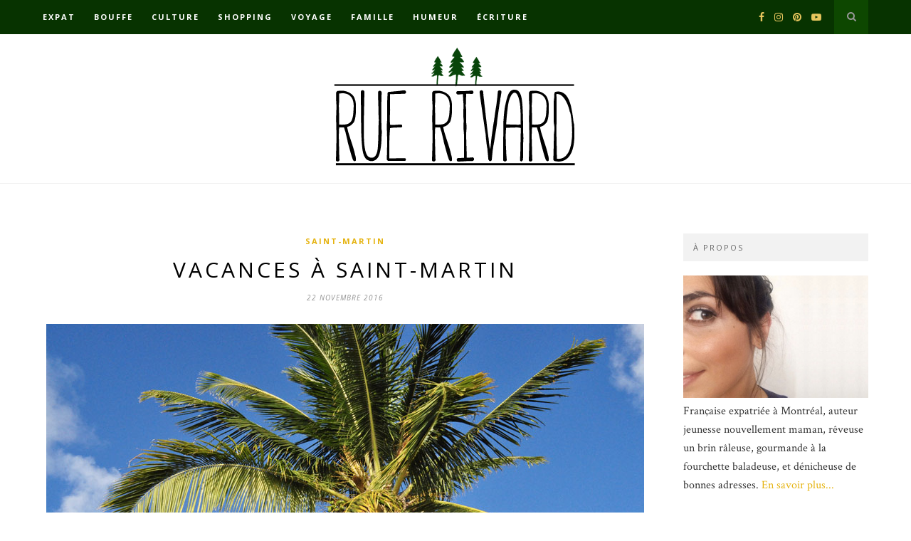

--- FILE ---
content_type: text/html; charset=UTF-8
request_url: http://www.ruerivard.com/vacances-a-saint-martin/
body_size: 21841
content:

	<!DOCTYPE html>
<html dir="ltr" lang="fr-FR"
	prefix="og: https://ogp.me/ns#" >
<head>

	<meta charset="UTF-8">
	<meta http-equiv="X-UA-Compatible" content="IE=edge">
	<meta name="viewport" content="width=device-width, initial-scale=1">

	<link rel="profile" href="http://gmpg.org/xfn/11" />

	<link rel="alternate" type="application/rss+xml" title="Rue Rivard RSS Feed" href="http://www.ruerivard.com/feed/" />
	<link rel="alternate" type="application/atom+xml" title="Rue Rivard Atom Feed" href="http://www.ruerivard.com/feed/atom/" />
	<link rel="pingback" href="http://www.ruerivard.com/xmlrpc.php" />

	<title>Vacances à Saint-Martin | Rue Rivard</title>

		<!-- All in One SEO 4.3.4.1 - aioseo.com -->
		<meta name="robots" content="max-image-preview:large" />
		<meta name="keywords" content="antilles,île,plage,saint-martin,soleil,vacances,voyage" />
		<link rel="canonical" href="http://www.ruerivard.com/vacances-a-saint-martin/" />
		<meta name="generator" content="All in One SEO (AIOSEO) 4.3.4.1 " />
		<meta property="og:locale" content="fr_FR" />
		<meta property="og:site_name" content="Rue Rivard | Tribulations et pérégrinations d&#039;une curieuse, un peu râleuse, sur la planète Terre" />
		<meta property="og:type" content="article" />
		<meta property="og:title" content="Vacances à Saint-Martin | Rue Rivard" />
		<meta property="og:url" content="http://www.ruerivard.com/vacances-a-saint-martin/" />
		<meta property="article:published_time" content="2016-11-22T05:37:44+00:00" />
		<meta property="article:modified_time" content="2016-11-22T13:17:21+00:00" />
		<meta name="twitter:card" content="summary" />
		<meta name="twitter:title" content="Vacances à Saint-Martin | Rue Rivard" />
		<script type="application/ld+json" class="aioseo-schema">
			{"@context":"https:\/\/schema.org","@graph":[{"@type":"Article","@id":"http:\/\/www.ruerivard.com\/vacances-a-saint-martin\/#article","name":"Vacances \u00e0 Saint-Martin | Rue Rivard","headline":"Vacances \u00e0 Saint-Martin","author":{"@id":"http:\/\/www.ruerivard.com\/author\/anneloric\/#author"},"publisher":{"@id":"http:\/\/www.ruerivard.com\/#organization"},"image":{"@type":"ImageObject","url":"http:\/\/www.ruerivard.com\/wp-content\/uploads\/2016\/11\/vacances-SaintMartin.jpg","width":840,"height":558,"caption":"Vacances \u00e0 Saint-Martin"},"datePublished":"2016-11-22T05:37:44-05:00","dateModified":"2016-11-22T13:17:21-05:00","inLanguage":"fr-FR","commentCount":14,"mainEntityOfPage":{"@id":"http:\/\/www.ruerivard.com\/vacances-a-saint-martin\/#webpage"},"isPartOf":{"@id":"http:\/\/www.ruerivard.com\/vacances-a-saint-martin\/#webpage"},"articleSection":"Saint-Martin, Antilles, \u00eele, plage, Saint-Martin, soleil, vacances, voyage"},{"@type":"BreadcrumbList","@id":"http:\/\/www.ruerivard.com\/vacances-a-saint-martin\/#breadcrumblist","itemListElement":[{"@type":"ListItem","@id":"http:\/\/www.ruerivard.com\/#listItem","position":1,"item":{"@type":"WebPage","@id":"http:\/\/www.ruerivard.com\/","name":"Accueil","description":"Blogue lifestyle d'une montr\u00e9alaise curieuse, r\u00eaveuse, un brin r\u00e2leuse, gourmande incurable, chasseuse de bons plans, accro au th\u00e9 et d\u00e9pendante aux voyages.","url":"http:\/\/www.ruerivard.com\/"},"nextItem":"http:\/\/www.ruerivard.com\/vacances-a-saint-martin\/#listItem"},{"@type":"ListItem","@id":"http:\/\/www.ruerivard.com\/vacances-a-saint-martin\/#listItem","position":2,"item":{"@type":"WebPage","@id":"http:\/\/www.ruerivard.com\/vacances-a-saint-martin\/","name":"Vacances \u00e0 Saint-Martin","url":"http:\/\/www.ruerivard.com\/vacances-a-saint-martin\/"},"previousItem":"http:\/\/www.ruerivard.com\/#listItem"}]},{"@type":"Organization","@id":"http:\/\/www.ruerivard.com\/#organization","name":"Rue Rivard","url":"http:\/\/www.ruerivard.com\/"},{"@type":"Person","@id":"http:\/\/www.ruerivard.com\/author\/anneloric\/#author","url":"http:\/\/www.ruerivard.com\/author\/anneloric\/","name":"Anne-Laure","image":{"@type":"ImageObject","@id":"http:\/\/www.ruerivard.com\/vacances-a-saint-martin\/#authorImage","url":"http:\/\/2.gravatar.com\/avatar\/bc557714448ffdf4b24ab066aaf3355a?s=96&d=mm&r=g","width":96,"height":96,"caption":"Anne-Laure"}},{"@type":"WebPage","@id":"http:\/\/www.ruerivard.com\/vacances-a-saint-martin\/#webpage","url":"http:\/\/www.ruerivard.com\/vacances-a-saint-martin\/","name":"Vacances \u00e0 Saint-Martin | Rue Rivard","inLanguage":"fr-FR","isPartOf":{"@id":"http:\/\/www.ruerivard.com\/#website"},"breadcrumb":{"@id":"http:\/\/www.ruerivard.com\/vacances-a-saint-martin\/#breadcrumblist"},"author":{"@id":"http:\/\/www.ruerivard.com\/author\/anneloric\/#author"},"creator":{"@id":"http:\/\/www.ruerivard.com\/author\/anneloric\/#author"},"image":{"@type":"ImageObject","url":"http:\/\/www.ruerivard.com\/wp-content\/uploads\/2016\/11\/vacances-SaintMartin.jpg","@id":"http:\/\/www.ruerivard.com\/#mainImage","width":840,"height":558,"caption":"Vacances \u00e0 Saint-Martin"},"primaryImageOfPage":{"@id":"http:\/\/www.ruerivard.com\/vacances-a-saint-martin\/#mainImage"},"datePublished":"2016-11-22T05:37:44-05:00","dateModified":"2016-11-22T13:17:21-05:00"},{"@type":"WebSite","@id":"http:\/\/www.ruerivard.com\/#website","url":"http:\/\/www.ruerivard.com\/","name":"Rue Rivard","description":"Tribulations et p\u00e9r\u00e9grinations d'une curieuse, un peu r\u00e2leuse, sur la plan\u00e8te Terre","inLanguage":"fr-FR","publisher":{"@id":"http:\/\/www.ruerivard.com\/#organization"}}]}
		</script>
		<!-- All in One SEO -->

<link rel='dns-prefetch' href='//www.ruerivard.com' />
<link rel='dns-prefetch' href='//fonts.googleapis.com' />
<link rel="alternate" type="application/rss+xml" title="Rue Rivard &raquo; Flux" href="http://www.ruerivard.com/feed/" />
<link rel="alternate" type="application/rss+xml" title="Rue Rivard &raquo; Flux des commentaires" href="http://www.ruerivard.com/comments/feed/" />
<link rel="alternate" type="application/rss+xml" title="Rue Rivard &raquo; Vacances à Saint-Martin Flux des commentaires" href="http://www.ruerivard.com/vacances-a-saint-martin/feed/" />
<script type="text/javascript">
window._wpemojiSettings = {"baseUrl":"https:\/\/s.w.org\/images\/core\/emoji\/14.0.0\/72x72\/","ext":".png","svgUrl":"https:\/\/s.w.org\/images\/core\/emoji\/14.0.0\/svg\/","svgExt":".svg","source":{"concatemoji":"http:\/\/www.ruerivard.com\/wp-includes\/js\/wp-emoji-release.min.js?ver=6.2.8"}};
/*! This file is auto-generated */
!function(e,a,t){var n,r,o,i=a.createElement("canvas"),p=i.getContext&&i.getContext("2d");function s(e,t){p.clearRect(0,0,i.width,i.height),p.fillText(e,0,0);e=i.toDataURL();return p.clearRect(0,0,i.width,i.height),p.fillText(t,0,0),e===i.toDataURL()}function c(e){var t=a.createElement("script");t.src=e,t.defer=t.type="text/javascript",a.getElementsByTagName("head")[0].appendChild(t)}for(o=Array("flag","emoji"),t.supports={everything:!0,everythingExceptFlag:!0},r=0;r<o.length;r++)t.supports[o[r]]=function(e){if(p&&p.fillText)switch(p.textBaseline="top",p.font="600 32px Arial",e){case"flag":return s("\ud83c\udff3\ufe0f\u200d\u26a7\ufe0f","\ud83c\udff3\ufe0f\u200b\u26a7\ufe0f")?!1:!s("\ud83c\uddfa\ud83c\uddf3","\ud83c\uddfa\u200b\ud83c\uddf3")&&!s("\ud83c\udff4\udb40\udc67\udb40\udc62\udb40\udc65\udb40\udc6e\udb40\udc67\udb40\udc7f","\ud83c\udff4\u200b\udb40\udc67\u200b\udb40\udc62\u200b\udb40\udc65\u200b\udb40\udc6e\u200b\udb40\udc67\u200b\udb40\udc7f");case"emoji":return!s("\ud83e\udef1\ud83c\udffb\u200d\ud83e\udef2\ud83c\udfff","\ud83e\udef1\ud83c\udffb\u200b\ud83e\udef2\ud83c\udfff")}return!1}(o[r]),t.supports.everything=t.supports.everything&&t.supports[o[r]],"flag"!==o[r]&&(t.supports.everythingExceptFlag=t.supports.everythingExceptFlag&&t.supports[o[r]]);t.supports.everythingExceptFlag=t.supports.everythingExceptFlag&&!t.supports.flag,t.DOMReady=!1,t.readyCallback=function(){t.DOMReady=!0},t.supports.everything||(n=function(){t.readyCallback()},a.addEventListener?(a.addEventListener("DOMContentLoaded",n,!1),e.addEventListener("load",n,!1)):(e.attachEvent("onload",n),a.attachEvent("onreadystatechange",function(){"complete"===a.readyState&&t.readyCallback()})),(e=t.source||{}).concatemoji?c(e.concatemoji):e.wpemoji&&e.twemoji&&(c(e.twemoji),c(e.wpemoji)))}(window,document,window._wpemojiSettings);
</script>
<style type="text/css">
img.wp-smiley,
img.emoji {
	display: inline !important;
	border: none !important;
	box-shadow: none !important;
	height: 1em !important;
	width: 1em !important;
	margin: 0 0.07em !important;
	vertical-align: -0.1em !important;
	background: none !important;
	padding: 0 !important;
}
</style>
	<link rel='stylesheet' id='sbi_styles-css' href='http://www.ruerivard.com/wp-content/plugins/instagram-feed/css/sbi-styles.min.css?ver=6.1.3' type='text/css' media='all' />
<link rel='stylesheet' id='wp-block-library-css' href='http://www.ruerivard.com/wp-includes/css/dist/block-library/style.min.css?ver=6.2.8' type='text/css' media='all' />
<link rel='stylesheet' id='classic-theme-styles-css' href='http://www.ruerivard.com/wp-includes/css/classic-themes.min.css?ver=6.2.8' type='text/css' media='all' />
<style id='global-styles-inline-css' type='text/css'>
body{--wp--preset--color--black: #000000;--wp--preset--color--cyan-bluish-gray: #abb8c3;--wp--preset--color--white: #ffffff;--wp--preset--color--pale-pink: #f78da7;--wp--preset--color--vivid-red: #cf2e2e;--wp--preset--color--luminous-vivid-orange: #ff6900;--wp--preset--color--luminous-vivid-amber: #fcb900;--wp--preset--color--light-green-cyan: #7bdcb5;--wp--preset--color--vivid-green-cyan: #00d084;--wp--preset--color--pale-cyan-blue: #8ed1fc;--wp--preset--color--vivid-cyan-blue: #0693e3;--wp--preset--color--vivid-purple: #9b51e0;--wp--preset--gradient--vivid-cyan-blue-to-vivid-purple: linear-gradient(135deg,rgba(6,147,227,1) 0%,rgb(155,81,224) 100%);--wp--preset--gradient--light-green-cyan-to-vivid-green-cyan: linear-gradient(135deg,rgb(122,220,180) 0%,rgb(0,208,130) 100%);--wp--preset--gradient--luminous-vivid-amber-to-luminous-vivid-orange: linear-gradient(135deg,rgba(252,185,0,1) 0%,rgba(255,105,0,1) 100%);--wp--preset--gradient--luminous-vivid-orange-to-vivid-red: linear-gradient(135deg,rgba(255,105,0,1) 0%,rgb(207,46,46) 100%);--wp--preset--gradient--very-light-gray-to-cyan-bluish-gray: linear-gradient(135deg,rgb(238,238,238) 0%,rgb(169,184,195) 100%);--wp--preset--gradient--cool-to-warm-spectrum: linear-gradient(135deg,rgb(74,234,220) 0%,rgb(151,120,209) 20%,rgb(207,42,186) 40%,rgb(238,44,130) 60%,rgb(251,105,98) 80%,rgb(254,248,76) 100%);--wp--preset--gradient--blush-light-purple: linear-gradient(135deg,rgb(255,206,236) 0%,rgb(152,150,240) 100%);--wp--preset--gradient--blush-bordeaux: linear-gradient(135deg,rgb(254,205,165) 0%,rgb(254,45,45) 50%,rgb(107,0,62) 100%);--wp--preset--gradient--luminous-dusk: linear-gradient(135deg,rgb(255,203,112) 0%,rgb(199,81,192) 50%,rgb(65,88,208) 100%);--wp--preset--gradient--pale-ocean: linear-gradient(135deg,rgb(255,245,203) 0%,rgb(182,227,212) 50%,rgb(51,167,181) 100%);--wp--preset--gradient--electric-grass: linear-gradient(135deg,rgb(202,248,128) 0%,rgb(113,206,126) 100%);--wp--preset--gradient--midnight: linear-gradient(135deg,rgb(2,3,129) 0%,rgb(40,116,252) 100%);--wp--preset--duotone--dark-grayscale: url('#wp-duotone-dark-grayscale');--wp--preset--duotone--grayscale: url('#wp-duotone-grayscale');--wp--preset--duotone--purple-yellow: url('#wp-duotone-purple-yellow');--wp--preset--duotone--blue-red: url('#wp-duotone-blue-red');--wp--preset--duotone--midnight: url('#wp-duotone-midnight');--wp--preset--duotone--magenta-yellow: url('#wp-duotone-magenta-yellow');--wp--preset--duotone--purple-green: url('#wp-duotone-purple-green');--wp--preset--duotone--blue-orange: url('#wp-duotone-blue-orange');--wp--preset--font-size--small: 13px;--wp--preset--font-size--medium: 20px;--wp--preset--font-size--large: 36px;--wp--preset--font-size--x-large: 42px;--wp--preset--spacing--20: 0.44rem;--wp--preset--spacing--30: 0.67rem;--wp--preset--spacing--40: 1rem;--wp--preset--spacing--50: 1.5rem;--wp--preset--spacing--60: 2.25rem;--wp--preset--spacing--70: 3.38rem;--wp--preset--spacing--80: 5.06rem;--wp--preset--shadow--natural: 6px 6px 9px rgba(0, 0, 0, 0.2);--wp--preset--shadow--deep: 12px 12px 50px rgba(0, 0, 0, 0.4);--wp--preset--shadow--sharp: 6px 6px 0px rgba(0, 0, 0, 0.2);--wp--preset--shadow--outlined: 6px 6px 0px -3px rgba(255, 255, 255, 1), 6px 6px rgba(0, 0, 0, 1);--wp--preset--shadow--crisp: 6px 6px 0px rgba(0, 0, 0, 1);}:where(.is-layout-flex){gap: 0.5em;}body .is-layout-flow > .alignleft{float: left;margin-inline-start: 0;margin-inline-end: 2em;}body .is-layout-flow > .alignright{float: right;margin-inline-start: 2em;margin-inline-end: 0;}body .is-layout-flow > .aligncenter{margin-left: auto !important;margin-right: auto !important;}body .is-layout-constrained > .alignleft{float: left;margin-inline-start: 0;margin-inline-end: 2em;}body .is-layout-constrained > .alignright{float: right;margin-inline-start: 2em;margin-inline-end: 0;}body .is-layout-constrained > .aligncenter{margin-left: auto !important;margin-right: auto !important;}body .is-layout-constrained > :where(:not(.alignleft):not(.alignright):not(.alignfull)){max-width: var(--wp--style--global--content-size);margin-left: auto !important;margin-right: auto !important;}body .is-layout-constrained > .alignwide{max-width: var(--wp--style--global--wide-size);}body .is-layout-flex{display: flex;}body .is-layout-flex{flex-wrap: wrap;align-items: center;}body .is-layout-flex > *{margin: 0;}:where(.wp-block-columns.is-layout-flex){gap: 2em;}.has-black-color{color: var(--wp--preset--color--black) !important;}.has-cyan-bluish-gray-color{color: var(--wp--preset--color--cyan-bluish-gray) !important;}.has-white-color{color: var(--wp--preset--color--white) !important;}.has-pale-pink-color{color: var(--wp--preset--color--pale-pink) !important;}.has-vivid-red-color{color: var(--wp--preset--color--vivid-red) !important;}.has-luminous-vivid-orange-color{color: var(--wp--preset--color--luminous-vivid-orange) !important;}.has-luminous-vivid-amber-color{color: var(--wp--preset--color--luminous-vivid-amber) !important;}.has-light-green-cyan-color{color: var(--wp--preset--color--light-green-cyan) !important;}.has-vivid-green-cyan-color{color: var(--wp--preset--color--vivid-green-cyan) !important;}.has-pale-cyan-blue-color{color: var(--wp--preset--color--pale-cyan-blue) !important;}.has-vivid-cyan-blue-color{color: var(--wp--preset--color--vivid-cyan-blue) !important;}.has-vivid-purple-color{color: var(--wp--preset--color--vivid-purple) !important;}.has-black-background-color{background-color: var(--wp--preset--color--black) !important;}.has-cyan-bluish-gray-background-color{background-color: var(--wp--preset--color--cyan-bluish-gray) !important;}.has-white-background-color{background-color: var(--wp--preset--color--white) !important;}.has-pale-pink-background-color{background-color: var(--wp--preset--color--pale-pink) !important;}.has-vivid-red-background-color{background-color: var(--wp--preset--color--vivid-red) !important;}.has-luminous-vivid-orange-background-color{background-color: var(--wp--preset--color--luminous-vivid-orange) !important;}.has-luminous-vivid-amber-background-color{background-color: var(--wp--preset--color--luminous-vivid-amber) !important;}.has-light-green-cyan-background-color{background-color: var(--wp--preset--color--light-green-cyan) !important;}.has-vivid-green-cyan-background-color{background-color: var(--wp--preset--color--vivid-green-cyan) !important;}.has-pale-cyan-blue-background-color{background-color: var(--wp--preset--color--pale-cyan-blue) !important;}.has-vivid-cyan-blue-background-color{background-color: var(--wp--preset--color--vivid-cyan-blue) !important;}.has-vivid-purple-background-color{background-color: var(--wp--preset--color--vivid-purple) !important;}.has-black-border-color{border-color: var(--wp--preset--color--black) !important;}.has-cyan-bluish-gray-border-color{border-color: var(--wp--preset--color--cyan-bluish-gray) !important;}.has-white-border-color{border-color: var(--wp--preset--color--white) !important;}.has-pale-pink-border-color{border-color: var(--wp--preset--color--pale-pink) !important;}.has-vivid-red-border-color{border-color: var(--wp--preset--color--vivid-red) !important;}.has-luminous-vivid-orange-border-color{border-color: var(--wp--preset--color--luminous-vivid-orange) !important;}.has-luminous-vivid-amber-border-color{border-color: var(--wp--preset--color--luminous-vivid-amber) !important;}.has-light-green-cyan-border-color{border-color: var(--wp--preset--color--light-green-cyan) !important;}.has-vivid-green-cyan-border-color{border-color: var(--wp--preset--color--vivid-green-cyan) !important;}.has-pale-cyan-blue-border-color{border-color: var(--wp--preset--color--pale-cyan-blue) !important;}.has-vivid-cyan-blue-border-color{border-color: var(--wp--preset--color--vivid-cyan-blue) !important;}.has-vivid-purple-border-color{border-color: var(--wp--preset--color--vivid-purple) !important;}.has-vivid-cyan-blue-to-vivid-purple-gradient-background{background: var(--wp--preset--gradient--vivid-cyan-blue-to-vivid-purple) !important;}.has-light-green-cyan-to-vivid-green-cyan-gradient-background{background: var(--wp--preset--gradient--light-green-cyan-to-vivid-green-cyan) !important;}.has-luminous-vivid-amber-to-luminous-vivid-orange-gradient-background{background: var(--wp--preset--gradient--luminous-vivid-amber-to-luminous-vivid-orange) !important;}.has-luminous-vivid-orange-to-vivid-red-gradient-background{background: var(--wp--preset--gradient--luminous-vivid-orange-to-vivid-red) !important;}.has-very-light-gray-to-cyan-bluish-gray-gradient-background{background: var(--wp--preset--gradient--very-light-gray-to-cyan-bluish-gray) !important;}.has-cool-to-warm-spectrum-gradient-background{background: var(--wp--preset--gradient--cool-to-warm-spectrum) !important;}.has-blush-light-purple-gradient-background{background: var(--wp--preset--gradient--blush-light-purple) !important;}.has-blush-bordeaux-gradient-background{background: var(--wp--preset--gradient--blush-bordeaux) !important;}.has-luminous-dusk-gradient-background{background: var(--wp--preset--gradient--luminous-dusk) !important;}.has-pale-ocean-gradient-background{background: var(--wp--preset--gradient--pale-ocean) !important;}.has-electric-grass-gradient-background{background: var(--wp--preset--gradient--electric-grass) !important;}.has-midnight-gradient-background{background: var(--wp--preset--gradient--midnight) !important;}.has-small-font-size{font-size: var(--wp--preset--font-size--small) !important;}.has-medium-font-size{font-size: var(--wp--preset--font-size--medium) !important;}.has-large-font-size{font-size: var(--wp--preset--font-size--large) !important;}.has-x-large-font-size{font-size: var(--wp--preset--font-size--x-large) !important;}
.wp-block-navigation a:where(:not(.wp-element-button)){color: inherit;}
:where(.wp-block-columns.is-layout-flex){gap: 2em;}
.wp-block-pullquote{font-size: 1.5em;line-height: 1.6;}
</style>
<link rel='stylesheet' id='contact-form-7-css' href='http://www.ruerivard.com/wp-content/plugins/contact-form-7/includes/css/styles.css?ver=5.7.5.1' type='text/css' media='all' />
<link rel='stylesheet' id='wordpress-popular-posts-css-css' href='http://www.ruerivard.com/wp-content/plugins/wordpress-popular-posts/assets/css/wpp.css?ver=6.1.1' type='text/css' media='all' />
<link rel='stylesheet' id='solopine_style-css' href='http://www.ruerivard.com/wp-content/themes/hemlock/style.css?ver=1.8.2' type='text/css' media='all' />
<style id='solopine_style-inline-css' type='text/css'>
#logo { padding: 17px 0; }#navigation, .slicknav_menu { background: #073300; }#navigation .menu .sub-menu, #navigation .menu .children { background: #073300; }#navigation ul.menu ul a:hover, #navigation .menu ul ul a:hover { background: #0b4200; }#top-social a i { color: #e6c55d; }#top-search a { background: #0d4700; }#top-search a:hover { background: #165900; }#top-search a:hover { color: #ffffff; }#sidebar .widget-title { color: #666666; }#footer-logo { background: #171717; }a, #footer-logo p i, .woocommerce .star-rating, .woocommerce p.stars a { color: #e5b310; }.post-entry blockquote p { border-left:3px solid #e5b310; }.share-box i { color: #e5b310; }.share-box:hover > i { color: #e5b310; }
</style>
<link rel='stylesheet' id='font-awesome-css' href='http://www.ruerivard.com/wp-content/themes/hemlock/css/font-awesome.min.css?ver=6.2.8' type='text/css' media='all' />
<link rel='stylesheet' id='bxslider-css-css' href='http://www.ruerivard.com/wp-content/themes/hemlock/css/jquery.bxslider.css?ver=6.2.8' type='text/css' media='all' />
<link rel='stylesheet' id='solopine_responsive-css' href='http://www.ruerivard.com/wp-content/themes/hemlock/css/responsive.css?ver=6.2.8' type='text/css' media='all' />
<link rel='stylesheet' id='solopine_fonts-css' href='https://fonts.googleapis.com/css?family=Open+Sans%3A300italic%2C400italic%2C700italic%2C400%2C700%2C300%26subset%3Dlatin%2Ccyrillic-ext%7CCrimson+Text%3A400%2C700%2C400italic%2C700italic&#038;ver=1.8' type='text/css' media='all' />
<script type='text/javascript' src='https://ajax.googleapis.com/ajax/libs/prototype/1.7.1.0/prototype.js?ver=1.7.1' id='prototype-js'></script>
<script type='text/javascript' src='https://ajax.googleapis.com/ajax/libs/scriptaculous/1.9.0/scriptaculous.js?ver=1.9.0' id='scriptaculous-root-js'></script>
<script type='text/javascript' src='https://ajax.googleapis.com/ajax/libs/scriptaculous/1.9.0/effects.js?ver=1.9.0' id='scriptaculous-effects-js'></script>
<script type='text/javascript' src='http://www.ruerivard.com/wp-content/plugins/lightbox-2/lightbox-resize.js?ver=1.8' id='lightbox-js'></script>
<script type='application/json' id='wpp-json'>
{"sampling_active":0,"sampling_rate":100,"ajax_url":"http:\/\/www.ruerivard.com\/wp-json\/wordpress-popular-posts\/v1\/popular-posts","api_url":"http:\/\/www.ruerivard.com\/wp-json\/wordpress-popular-posts","ID":17020,"token":"80463b0263","lang":0,"debug":0}
</script>
<script type='text/javascript' src='http://www.ruerivard.com/wp-content/plugins/wordpress-popular-posts/assets/js/wpp.min.js?ver=6.1.1' id='wpp-js-js'></script>
<script type='text/javascript' src='http://www.ruerivard.com/wp-includes/js/jquery/jquery.min.js?ver=3.6.4' id='jquery-core-js'></script>
<script type='text/javascript' src='http://www.ruerivard.com/wp-includes/js/jquery/jquery-migrate.min.js?ver=3.4.0' id='jquery-migrate-js'></script>
<link rel="https://api.w.org/" href="http://www.ruerivard.com/wp-json/" /><link rel="alternate" type="application/json" href="http://www.ruerivard.com/wp-json/wp/v2/posts/17020" /><link rel="EditURI" type="application/rsd+xml" title="RSD" href="http://www.ruerivard.com/xmlrpc.php?rsd" />
<link rel="wlwmanifest" type="application/wlwmanifest+xml" href="http://www.ruerivard.com/wp-includes/wlwmanifest.xml" />
<meta name="generator" content="WordPress 6.2.8" />
<link rel='shortlink' href='http://www.ruerivard.com/?p=17020' />
<link rel="alternate" type="application/json+oembed" href="http://www.ruerivard.com/wp-json/oembed/1.0/embed?url=http%3A%2F%2Fwww.ruerivard.com%2Fvacances-a-saint-martin%2F" />
<link rel="alternate" type="text/xml+oembed" href="http://www.ruerivard.com/wp-json/oembed/1.0/embed?url=http%3A%2F%2Fwww.ruerivard.com%2Fvacances-a-saint-martin%2F&#038;format=xml" />

	<!-- begin lightbox scripts -->
	<script type="text/javascript">
    //<![CDATA[
    document.write('<link rel="stylesheet" href="http://www.ruerivard.com/wp-content/plugins/lightbox-2/Themes/Dark Grey/lightbox.css" type="text/css" media="screen" />');
    //]]>
    </script>
	<!-- end lightbox scripts -->
            <style id="wpp-loading-animation-styles">@-webkit-keyframes bgslide{from{background-position-x:0}to{background-position-x:-200%}}@keyframes bgslide{from{background-position-x:0}to{background-position-x:-200%}}.wpp-widget-placeholder,.wpp-widget-block-placeholder{margin:0 auto;width:60px;height:3px;background:#dd3737;background:linear-gradient(90deg,#dd3737 0%,#571313 10%,#dd3737 100%);background-size:200% auto;border-radius:3px;-webkit-animation:bgslide 1s infinite linear;animation:bgslide 1s infinite linear}</style>
            		<style type="text/css" id="wp-custom-css">
			.comment-counter {display: inline-block;}

.container.sp_sidebar .sp-grid li {
		width:395px;
	}

#navigation .menu li a {
	font-family:"Open Sans", sans-serif;
	font-size:11px;
	font-weight:600;
	letter-spacing:2px;
	color:#fff;
	line-height:48px;
	text-transform:uppercase;
	display:inline-block;
	-o-transition:.3s;
		-ms-transition:.3s;
		-moz-transition:.3s;
		-webkit-transition:.3s;
}		</style>
			
</head>

<body class="post-template-default single single-post postid-17020 single-format-standard">
	
	<nav id="navigation">
	
		<div class="container">
			
			<div id="navigation-wrapper">
			<ul id="menu-top-menu" class="menu"><li id="menu-item-13907" class="menu-item menu-item-type-taxonomy menu-item-object-category menu-item-has-children menu-item-13907"><a href="http://www.ruerivard.com/category/immigration-quebec-2/">Expat</a>
<ul class="sub-menu">
	<li id="menu-item-13923" class="menu-item menu-item-type-taxonomy menu-item-object-category menu-item-13923"><a href="http://www.ruerivard.com/category/immigration-quebec-2/larticle-de-la-semaine/">L&rsquo;article du mois</a></li>
	<li id="menu-item-13926" class="menu-item menu-item-type-taxonomy menu-item-object-category menu-item-13926"><a href="http://www.ruerivard.com/category/immigration-quebec-2/la-vie-quebecoise/">La vie québécoise</a></li>
	<li id="menu-item-13920" class="menu-item menu-item-type-taxonomy menu-item-object-category menu-item-13920"><a href="http://www.ruerivard.com/category/immigration-quebec-2/residence-permanente-quebec/">La résidence permanente</a></li>
</ul>
</li>
<li id="menu-item-13909" class="menu-item menu-item-type-taxonomy menu-item-object-category menu-item-has-children menu-item-13909"><a href="http://www.ruerivard.com/category/boire-manger/">Bouffe</a>
<ul class="sub-menu">
	<li id="menu-item-13911" class="menu-item menu-item-type-taxonomy menu-item-object-category menu-item-13911"><a href="http://www.ruerivard.com/category/boire-manger/adresses-a-decouvrir/">Bonnes adresses</a></li>
	<li id="menu-item-13913" class="menu-item menu-item-type-taxonomy menu-item-object-category menu-item-13913"><a href="http://www.ruerivard.com/category/boire-manger/recettes-boire-manger/">Recettes</a></li>
	<li id="menu-item-13916" class="menu-item menu-item-type-taxonomy menu-item-object-category menu-item-13916"><a href="http://www.ruerivard.com/category/boire-manger/gourmandises-boire-manger/">Gourmandises</a></li>
</ul>
</li>
<li id="menu-item-13904" class="menu-item menu-item-type-taxonomy menu-item-object-category menu-item-has-children menu-item-13904"><a href="http://www.ruerivard.com/category/culture/">Culture</a>
<ul class="sub-menu">
	<li id="menu-item-13928" class="menu-item menu-item-type-taxonomy menu-item-object-category menu-item-13928"><a href="http://www.ruerivard.com/category/culture/cinema-tv/">Cinéma &amp; TV</a></li>
	<li id="menu-item-13933" class="menu-item menu-item-type-taxonomy menu-item-object-category menu-item-13933"><a href="http://www.ruerivard.com/category/culture/expositions-musees/">Expos</a></li>
	<li id="menu-item-13921" class="menu-item menu-item-type-taxonomy menu-item-object-category menu-item-13921"><a href="http://www.ruerivard.com/category/culture/livres/">Lecture</a></li>
	<li id="menu-item-13927" class="menu-item menu-item-type-taxonomy menu-item-object-category menu-item-13927"><a href="http://www.ruerivard.com/category/culture/musique/">Musique</a></li>
	<li id="menu-item-13941" class="menu-item menu-item-type-taxonomy menu-item-object-category menu-item-13941"><a href="http://www.ruerivard.com/category/culture/culture-autres/">Plus de culture</a></li>
</ul>
</li>
<li id="menu-item-13908" class="menu-item menu-item-type-taxonomy menu-item-object-category menu-item-has-children menu-item-13908"><a href="http://www.ruerivard.com/category/shopping-2/">Shopping</a>
<ul class="sub-menu">
	<li id="menu-item-13929" class="menu-item menu-item-type-taxonomy menu-item-object-category menu-item-13929"><a href="http://www.ruerivard.com/category/shopping-2/panier-montrealais/">Dans mon panier</a></li>
	<li id="menu-item-13925" class="menu-item menu-item-type-taxonomy menu-item-object-category menu-item-13925"><a href="http://www.ruerivard.com/category/shopping-2/beaute-shopping-2/">Beauté et bien-être</a></li>
	<li id="menu-item-13917" class="menu-item menu-item-type-taxonomy menu-item-object-category menu-item-13917"><a href="http://www.ruerivard.com/category/shopping-2/maison-deco/">Déco</a></li>
	<li id="menu-item-13915" class="menu-item menu-item-type-taxonomy menu-item-object-category menu-item-13915"><a href="http://www.ruerivard.com/category/shopping-2/geek/">Geekologie</a></li>
	<li id="menu-item-13912" class="menu-item menu-item-type-taxonomy menu-item-object-category menu-item-13912"><a href="http://www.ruerivard.com/category/shopping-2/filles/">Mode</a></li>
</ul>
</li>
<li id="menu-item-13903" class="menu-item menu-item-type-taxonomy menu-item-object-category current-post-ancestor menu-item-has-children menu-item-13903"><a href="http://www.ruerivard.com/category/voyages/">Voyage</a>
<ul class="sub-menu">
	<li id="menu-item-13930" class="menu-item menu-item-type-taxonomy menu-item-object-category menu-item-has-children menu-item-13930"><a href="http://www.ruerivard.com/category/voyages/canada/">Canada</a>
	<ul class="sub-menu">
		<li id="menu-item-17179" class="menu-item menu-item-type-taxonomy menu-item-object-category menu-item-17179"><a href="http://www.ruerivard.com/category/voyages/canada/quebec/">Québec</a></li>
		<li id="menu-item-17180" class="menu-item menu-item-type-taxonomy menu-item-object-category menu-item-17180"><a href="http://www.ruerivard.com/category/voyages/canada/ontario/">Ontario</a></li>
	</ul>
</li>
	<li id="menu-item-13932" class="menu-item menu-item-type-taxonomy menu-item-object-category menu-item-13932"><a href="http://www.ruerivard.com/category/voyages/usa/">États-Unis</a></li>
	<li id="menu-item-13934" class="menu-item menu-item-type-taxonomy menu-item-object-category menu-item-has-children menu-item-13934"><a href="http://www.ruerivard.com/category/voyages/europe/">Europe</a>
	<ul class="sub-menu">
		<li id="menu-item-13943" class="menu-item menu-item-type-taxonomy menu-item-object-category menu-item-13943"><a href="http://www.ruerivard.com/category/voyages/europe/berlin/">Berlin</a></li>
		<li id="menu-item-13935" class="menu-item menu-item-type-taxonomy menu-item-object-category menu-item-has-children menu-item-13935"><a href="http://www.ruerivard.com/category/voyages/europe/france/">France</a>
		<ul class="sub-menu">
			<li id="menu-item-13946" class="menu-item menu-item-type-taxonomy menu-item-object-category menu-item-13946"><a href="http://www.ruerivard.com/category/voyages/europe/france/lyon/">Lyon</a></li>
			<li id="menu-item-13947" class="menu-item menu-item-type-taxonomy menu-item-object-category menu-item-13947"><a href="http://www.ruerivard.com/category/voyages/europe/france/paris/">Paris</a></li>
			<li id="menu-item-13944" class="menu-item menu-item-type-taxonomy menu-item-object-category menu-item-13944"><a href="http://www.ruerivard.com/category/voyages/europe/france/pays-basque-france/">Pays Basque</a></li>
		</ul>
</li>
		<li id="menu-item-15619" class="menu-item menu-item-type-taxonomy menu-item-object-category menu-item-15619"><a href="http://www.ruerivard.com/category/voyages/europe/italie/">Italie</a></li>
		<li id="menu-item-13942" class="menu-item menu-item-type-taxonomy menu-item-object-category menu-item-13942"><a href="http://www.ruerivard.com/category/voyages/europe/londres/">Londres</a></li>
		<li id="menu-item-13937" class="menu-item menu-item-type-taxonomy menu-item-object-category menu-item-13937"><a href="http://www.ruerivard.com/category/voyages/europe/prague/">Prague</a></li>
	</ul>
</li>
	<li id="menu-item-13945" class="menu-item menu-item-type-taxonomy menu-item-object-category menu-item-13945"><a href="http://www.ruerivard.com/category/voyages/guadeloupe/">Guadeloupe</a></li>
	<li id="menu-item-13940" class="menu-item menu-item-type-taxonomy menu-item-object-category menu-item-13940"><a href="http://www.ruerivard.com/category/voyages/istanbul/">Istanbul</a></li>
	<li id="menu-item-17722" class="menu-item menu-item-type-taxonomy menu-item-object-category menu-item-17722"><a href="http://www.ruerivard.com/category/voyages/japon/">Japon</a></li>
	<li id="menu-item-13931" class="menu-item menu-item-type-taxonomy menu-item-object-category menu-item-13931"><a href="http://www.ruerivard.com/category/voyages/mexique/">Mexique</a></li>
	<li id="menu-item-13938" class="menu-item menu-item-type-taxonomy menu-item-object-category menu-item-13938"><a href="http://www.ruerivard.com/category/voyages/perou/">Pérou</a></li>
	<li id="menu-item-17143" class="menu-item menu-item-type-taxonomy menu-item-object-category current-post-ancestor current-menu-parent current-post-parent menu-item-17143"><a href="http://www.ruerivard.com/category/voyages/saint-martin/">Saint-Martin</a></li>
	<li id="menu-item-14275" class="menu-item menu-item-type-taxonomy menu-item-object-category menu-item-14275"><a href="http://www.ruerivard.com/category/voyages/suisse/">Suisse</a></li>
	<li id="menu-item-13939" class="menu-item menu-item-type-taxonomy menu-item-object-category menu-item-13939"><a href="http://www.ruerivard.com/category/voyages/thailande/">Thaïlande</a></li>
</ul>
</li>
<li id="menu-item-17869" class="menu-item menu-item-type-taxonomy menu-item-object-category menu-item-has-children menu-item-17869"><a href="http://www.ruerivard.com/category/famille/">Famille</a>
<ul class="sub-menu">
	<li id="menu-item-13922" class="menu-item menu-item-type-taxonomy menu-item-object-category menu-item-13922"><a href="http://www.ruerivard.com/category/famille/couple/">Se marier</a></li>
	<li id="menu-item-17870" class="menu-item menu-item-type-taxonomy menu-item-object-category menu-item-17870"><a href="http://www.ruerivard.com/category/famille/etre-parent/">Être parent</a></li>
</ul>
</li>
<li id="menu-item-13906" class="menu-item menu-item-type-taxonomy menu-item-object-category menu-item-has-children menu-item-13906"><a href="http://www.ruerivard.com/category/pensees-de-fille/">Humeur</a>
<ul class="sub-menu">
	<li id="menu-item-13910" class="menu-item menu-item-type-taxonomy menu-item-object-category menu-item-13910"><a href="http://www.ruerivard.com/category/pensees-de-fille/ma-pomme/">Me, myself and I</a></li>
	<li id="menu-item-13924" class="menu-item menu-item-type-taxonomy menu-item-object-category menu-item-13924"><a href="http://www.ruerivard.com/category/pensees-de-fille/coup-gueule/">Coups de gueule</a></li>
	<li id="menu-item-13919" class="menu-item menu-item-type-taxonomy menu-item-object-category menu-item-13919"><a href="http://www.ruerivard.com/category/pensees-de-fille/photos/">Défis photo</a></li>
</ul>
</li>
<li id="menu-item-17751" class="menu-item menu-item-type-taxonomy menu-item-object-category menu-item-17751"><a href="http://www.ruerivard.com/category/vie-d-auteur/">Écriture</a></li>
</ul>			</div>
				
			<div class="menu-mobile"></div>
			
						<div id="top-search">
					<a href="#"><i class="fa fa-search"></i></a>
			</div>
			<div class="show-search">
				<form role="search" method="get" id="searchform" action="http://www.ruerivard.com/">
    <div>
		<input type="text" placeholder="Rechercher un article" name="s" id="s" />
	 </div>
</form>			</div>
						
						<div id="top-social">
				
					<a href="https://facebook.com/Rue-Rivard-128489287201840" target="_blank" class="external"><i class="fa fa-facebook"></i></a>		<a href="https://instagram.com/ruerivard" target="_blank" class="external"><i class="fa fa-instagram"></i></a>	<a href="https://pinterest.com/ruerivard" target="_blank" class="external"><i class="fa fa-pinterest"></i></a>				<a href="https://youtube.com/channel/UCCE2C4-PZmD6hJVyPb76LMg" target="_blank" class="external"><i class="fa fa-youtube-play"></i></a>								
								
			</div>
						
		</div>
		
	</nav>
	
	<header id="header">
		
		<div class="container">
			
			<div id="logo">
				
									
											<h2><a href="http://www.ruerivard.com/"><img src="http://www.ruerivard.com/wp-content/uploads/2015/10/logo_ruerivard.png" alt="Rue Rivard" /></a></h2>
										
								
			</div>
			
		</div>
	
	</header>	
	<div class="container sp_sidebar">
	
	<div id="main">
	
								
		<article id="post-17020" class="post-17020 post type-post status-publish format-standard has-post-thumbnail hentry category-saint-martin tag-antilles tag-ile tag-plage tag-saint-martin tag-soleil tag-vacances tag-voyage">
		
	<div class="post-header">
		
					<span class="cat"><a href="http://www.ruerivard.com/category/voyages/saint-martin/" title="Voir tous les articles de Saint-Martin" >Saint-Martin</a></span>
				
					<h1 class="entry-title">Vacances à Saint-Martin</h1>
				
					<span class="date"><span class="date updated published">22 novembre 2016</span></span>
				
	</div>
	
			
						<div class="post-image">
						<img width="840" height="558" src="http://www.ruerivard.com/wp-content/uploads/2016/11/vacances-SaintMartin.jpg" class="attachment-solopine-full-thumb size-solopine-full-thumb wp-post-image" alt="Vacances à Saint-Martin" decoding="async" srcset="http://www.ruerivard.com/wp-content/uploads/2016/11/vacances-SaintMartin.jpg 840w, http://www.ruerivard.com/wp-content/uploads/2016/11/vacances-SaintMartin-474x315.jpg 474w" sizes="(max-width: 840px) 100vw, 840px" />					</div>
						
		
	<div class="post-entry">
	
		<p>Aujourd&rsquo;hui, les premiers flocons sont tombés sur Montréal. J&rsquo;avoue, j&rsquo;étais toute euphorique de voir la neige recouvrir la ville d&rsquo;une jolie couche blanche. Mais j&rsquo;ai vite déchanté quand il a fallu que je marche 30 minutes dans la poudreuse au réveil parce que le métro ne fonctionnait plus (rien à voir avec la météo, un abruti a jeté un mégot sur les rails et a paralysé la ligne!) Quand je suis rentrée en fin de journée et que le métro était encore à l&rsquo;arrêt (cette fois parce qu&rsquo;un idiot se promenait dans les tunnels!), j&rsquo;ai eu envie de vous parler de vacances au soleil. Je crois que j&rsquo;avais besoin de chaleur! </p>
<p>Alors que vous cherchiez à vous échapper de l&rsquo;hiver ou que vous soyez à l&rsquo;affût d&rsquo;une destination plage et repos pour vos prochaines vacances, c&rsquo;est partie pour une série de billets sur l&rsquo;île de Saint-Martin! <span id="more-17020"></span></p>
<p>Si une amie ne m&rsquo;avait pas recommandé cette destination, jamais je n&rsquo;aurais pensé à Saint-Martin pour des vacances. C&rsquo;est tout juste si j&rsquo;en avais déjà entendu parlé et je classais injustement cette île dans la catégorie des destinations hors de portée du commun des mortels, comme Saint-Bart. Erreur!</p>
<p>Saint-Martin est une petite île des Antilles de 87 km², située au nord de la <a href="http://www.ruerivard.com/category/voyages/guadeloupe/" target="_blank">Guadeloupe</a>. Elle a la particularité d&rsquo;être franco-néerlandaise. Le nord est une collectivité d&rsquo;outre-mer française, tandis que le sud fait partie du royaume des Pays-Bas. On y parle donc français, néerlandais et anglais. Du côté du porte-monnaie, on y mélange les euros, les florins et le dollar américain. Cet héritage, auquel s&rsquo;ajoute celui des descendants d&rsquo;esclaves venus d&rsquo;Afrique, fait de l&rsquo;île un riche melting pot culturel. </p>
<p><strong>Quand partir à Saint-Martin?</strong></p>
<p>La saison touristique à Saint-Martin s&rsquo;étend de décembre à avril ; ce qui correspond à la saison sèche. De juin à décembre, la météo est davantage propice à la pluie et aux cyclones.</p>
<p>Nous ne nous étions pas vraiment penchés sur la météo lorsque l&rsquo;on a booké le voyage. Nous sommes partis fin octobre pendant une semaine, et malgré les prévisions peu joyeuses depuis Montréal, le temps a été superbe. Un ciel bleu, un grand soleil et des températures oscillant autour des 30°C. Il pleuvait parfois en fin de journée, juste le temps d&rsquo;un gros orage tropical. Des cordes se mettaient soudainement à tomber et, 20 minutes plus tard, le ciel était à nouveau clair.</p>
<p>Comme l&rsquo;île est plus proche de l&rsquo;équateur, la nuit tombe vite et bien plus tôt. À 17h, il est temps de remballer sa serviette et son maillot car le soleil se couche et les moustiques se réveillent!</p>
<p><img decoding="async" loading="lazy" src="http://www.ruerivard.com/wp-content/uploads/2016/11/vacances-SaintMartin17.jpg" alt="Vacances à Saint-Martin" width="840" height="559" class="alignleft size-full wp-image-17040" srcset="http://www.ruerivard.com/wp-content/uploads/2016/11/vacances-SaintMartin17.jpg 840w, http://www.ruerivard.com/wp-content/uploads/2016/11/vacances-SaintMartin17-473x315.jpg 473w, http://www.ruerivard.com/wp-content/uploads/2016/11/vacances-SaintMartin17-440x294.jpg 440w" sizes="(max-width: 840px) 100vw, 840px" /><img decoding="async" loading="lazy" src="http://www.ruerivard.com/wp-content/uploads/2016/11/vacances-SaintMartin4.jpg" alt="Vacances à Saint-Martin" width="840" height="558" class="alignleft size-full wp-image-17027" srcset="http://www.ruerivard.com/wp-content/uploads/2016/11/vacances-SaintMartin4.jpg 840w, http://www.ruerivard.com/wp-content/uploads/2016/11/vacances-SaintMartin4-474x315.jpg 474w" sizes="(max-width: 840px) 100vw, 840px" /></p>
<p><strong>Où loger à Saint-Martin?</strong></p>
<p>L&rsquo;île regorge de complexes hôteliers et résidentiels. Le choix repose donc avant tout sur vos envies et votre budget!<br />
Pour notre part, nous ne voulions pas résider en tout inclus (nous tenions à notre liberté), mais nous souhaitions quand même un brin de confort. Nous avons donc opté pour <a href="https://www.airbnb.fr/rooms/5804467" target="_blank" class="external">un appartement en AirBnb</a> du côté du Mont-Vernon, à l&rsquo;est de l&rsquo;île. Une grande salle de bain, un salon lumineux, une chambre en mezzanine, une grande terrasse avec cuisine extérieure et vue mer, une piscine, une place de parking et une hôtesse à l&rsquo;écoute, c&rsquo;était parfait! Pour 7 nuits, le logement nous est revenu à 595 $ CAD.</p>
<p><img decoding="async" loading="lazy" src="http://www.ruerivard.com/wp-content/uploads/2016/11/vacances-SaintMartin2.jpg" alt="Location à Saint-Martin" width="840" height="558" class="alignleft size-full wp-image-17025" srcset="http://www.ruerivard.com/wp-content/uploads/2016/11/vacances-SaintMartin2.jpg 840w, http://www.ruerivard.com/wp-content/uploads/2016/11/vacances-SaintMartin2-474x315.jpg 474w" sizes="(max-width: 840px) 100vw, 840px" /><img decoding="async" loading="lazy" src="http://www.ruerivard.com/wp-content/uploads/2016/11/vacances-SaintMartin3.jpg" alt="Location à Saint-Martin" width="840" height="544" class="alignleft size-full wp-image-17026" srcset="http://www.ruerivard.com/wp-content/uploads/2016/11/vacances-SaintMartin3.jpg 840w, http://www.ruerivard.com/wp-content/uploads/2016/11/vacances-SaintMartin3-480x311.jpg 480w" sizes="(max-width: 840px) 100vw, 840px" /><img decoding="async" loading="lazy" src="http://www.ruerivard.com/wp-content/uploads/2016/11/vacances-SaintMartin5.jpg" alt="Vacances à Saint-Martin" width="840" height="558" class="alignleft size-full wp-image-17028" srcset="http://www.ruerivard.com/wp-content/uploads/2016/11/vacances-SaintMartin5.jpg 840w, http://www.ruerivard.com/wp-content/uploads/2016/11/vacances-SaintMartin5-474x315.jpg 474w" sizes="(max-width: 840px) 100vw, 840px" /></p>
<p><strong>Comment se déplacer à Saint-Martin?</strong></p>
<p>Ne pensez même pas aux transports en commun! La location d&rsquo;une voiture est quasi indispensable pour vous déplacer sur l&rsquo;île (sauf si vous êtes un cycliste chevroné et que vous avez des cuisses en béton). Il est aussi possible de louer des scooters et motos ; mais sachez qu&rsquo;il y a des dénivelés assez importants. Il vous faut donc une monture suffisamment puissante pour ne pas vous retrouver coincé en pleine montée! </p>
<p>De notre côté, nous avions loué une voiture automatique chez <a href="https://www.acerentacar.com/Default.aspx" target="_blank" class="external">Ace</a>. La voiture n&rsquo;était pas toute jeune et avait vu défiler du kilomètre! Mais elle avait la clim, suffisamment de cicatrices pour que l&rsquo;on n&rsquo;ai pas peur de la cabosser et l&rsquo;avantage de ne coûter que 140 $ la semaine (+ 38 $ d&rsquo;essence). </p>
<p><img decoding="async" loading="lazy" src="http://www.ruerivard.com/wp-content/uploads/2016/11/vacances-SaintMartin9.jpg" alt="Philipsburg (Saint-Martin)" width="840" height="548" class="alignleft size-full wp-image-17032" srcset="http://www.ruerivard.com/wp-content/uploads/2016/11/vacances-SaintMartin9.jpg 840w, http://www.ruerivard.com/wp-content/uploads/2016/11/vacances-SaintMartin9-480x313.jpg 480w" sizes="(max-width: 840px) 100vw, 840px" /><img decoding="async" loading="lazy" src="http://www.ruerivard.com/wp-content/uploads/2016/11/vacances-SaintMartin8.jpg" alt="Philipsburg (Saint-Martin)" width="840" height="558" class="alignleft size-full wp-image-17031" srcset="http://www.ruerivard.com/wp-content/uploads/2016/11/vacances-SaintMartin8.jpg 840w, http://www.ruerivard.com/wp-content/uploads/2016/11/vacances-SaintMartin8-474x315.jpg 474w" sizes="(max-width: 840px) 100vw, 840px" /><img decoding="async" loading="lazy" src="http://www.ruerivard.com/wp-content/uploads/2016/11/vacances-SaintMartin13.jpg" alt="Vacances à Saint-Martin" width="840" height="558" class="alignleft size-full wp-image-17036" srcset="http://www.ruerivard.com/wp-content/uploads/2016/11/vacances-SaintMartin13.jpg 840w, http://www.ruerivard.com/wp-content/uploads/2016/11/vacances-SaintMartin13-474x315.jpg 474w" sizes="(max-width: 840px) 100vw, 840px" /></p>
<p><strong>Où faire ses courses à Saint-Martin?</strong></p>
<p>La partie française de l&rsquo;île accueille plusieurs enseignes de supermarchés: Monoprix, Super U, Leader Price et Casino. Après plus d&rsquo;un an à Montréal, c&rsquo;était le pied de pouvoir retrouver mes anciens repères alimentaires. Ravioles, Curly, viande des Grisons, biscuits Gerblé aux sésame… On en a profité pour passer nos caprices! En terme de prix, je ne pourrais vous dire si c&rsquo;était plus cher qu&rsquo;en métropole car je ne me souviens plus des prix pratiqués en France. S&rsquo;il faut bien sûr compter un surplus pour l&rsquo;acheminement des produits jusqu&rsquo;à l&rsquo;île, on peut compter sur la détaxe pour rééquilibrer les prix (oui, l&rsquo;île a le statut de port franc, donc pas de taxe!)</p>
<p>Votre guide vous recommandera peut-être le marché de Marigot pour faire vos emplettes. Ne comptez pas trop dessus! C&rsquo;est principalement un marché d&rsquo;artisanat. Tôt le matin, les pêcheurs y vendent leurs prises fraîches. On y trouve un marchand d&rsquo;épices et un étal de rhums arrangés. That&rsquo;s it, that&rsquo;s all! À moins que vous vous nourrissiez de t-shirts bariolés et de paréos, passez votre chemin.</p>
<p><img decoding="async" loading="lazy" src="http://www.ruerivard.com/wp-content/uploads/2016/11/Marigot-SaintMartin.jpg" alt="Marigot (Saint-Martin)" width="840" height="558" class="alignleft size-full wp-image-17022" srcset="http://www.ruerivard.com/wp-content/uploads/2016/11/Marigot-SaintMartin.jpg 840w, http://www.ruerivard.com/wp-content/uploads/2016/11/Marigot-SaintMartin-474x315.jpg 474w" sizes="(max-width: 840px) 100vw, 840px" /><img decoding="async" loading="lazy" src="http://www.ruerivard.com/wp-content/uploads/2016/11/vacances-SaintMartin10.jpg" alt="Vacances à Saint-Martin" width="840" height="548" class="alignleft size-full wp-image-17033" srcset="http://www.ruerivard.com/wp-content/uploads/2016/11/vacances-SaintMartin10.jpg 840w, http://www.ruerivard.com/wp-content/uploads/2016/11/vacances-SaintMartin10-480x313.jpg 480w" sizes="(max-width: 840px) 100vw, 840px" /></p>
<p><strong>Quoi faire à Saint-Martin?</strong></p>
<p>J&rsquo;ai commencé mon boulot en janvier et je n&rsquo;avais pas pris de vacances depuis. J&rsquo;étais assez fatiguée et l&rsquo;objectif premier de ce voyage était de se reposer. Nous avons donc essentiellement passé nos journées à lire, manger, buller sur la plage, nous baigner et dormir. Chaque jour, nous visitions une nouvelle plage. L&rsquo;île en compte 37 au total, alors vous aurez l&#8217;embarras du choix pour lézarder au soleil!</p>
<p>Si vous avez la bougeotte et que vous êtes tannés de rester sur votre serviette, à Saint-Martin vous pourrez aussi:<br />
&#8211; randonner sur le pic Paradis, le point culminant de l&rsquo;île qui s&rsquo;élève à 424 mètres d&rsquo;altitude.<br />
&#8211; magasiner dans les boutiques détaxées de Philipsburg. La capitale de la partie néerlandaise est un point d&rsquo;ancrage pour de nombreux bateaux de croisière. Les boutiques de luxe, joailleries, magasins de tabac et d&rsquo;alcool, et les casinos y sont donc légion. Mais globalement, la ville n&rsquo;a pas vraiment grand intérêt.<br />
&#8211; saluer les tortues lors d&rsquo;une session de snorkeling ou de plongée.<br />
&#8211; faire une balade à cheval au bord de l&rsquo;eau.<br />
&#8211; dompter un quad.<br />
&#8211; prendre le bateau jusqu&rsquo;à Pinel ou Tintamarre pour vous baigner dans des eaux encore plus cristallines.<br />
&#8211; vous offrir un aller-retour à Saint-Barthélémy (prévoir un bon budget!)<br />
&#8211; découvrir le paddle board. </p>
<p><img decoding="async" loading="lazy" src="http://www.ruerivard.com/wp-content/uploads/2016/11/vacances-SaintMartin16.jpg" alt="Vacances à Saint-Martin" width="840" height="840" class="alignleft size-full wp-image-17039" srcset="http://www.ruerivard.com/wp-content/uploads/2016/11/vacances-SaintMartin16.jpg 840w, http://www.ruerivard.com/wp-content/uploads/2016/11/vacances-SaintMartin16-150x150.jpg 150w, http://www.ruerivard.com/wp-content/uploads/2016/11/vacances-SaintMartin16-315x315.jpg 315w" sizes="(max-width: 840px) 100vw, 840px" /><img decoding="async" loading="lazy" src="http://www.ruerivard.com/wp-content/uploads/2016/11/vacances-SaintMartin7.jpg" alt="Vacances à Saint-Martin" width="840" height="558" class="alignleft size-full wp-image-17030" srcset="http://www.ruerivard.com/wp-content/uploads/2016/11/vacances-SaintMartin7.jpg 840w, http://www.ruerivard.com/wp-content/uploads/2016/11/vacances-SaintMartin7-474x315.jpg 474w" sizes="(max-width: 840px) 100vw, 840px" /><img decoding="async" loading="lazy" src="http://www.ruerivard.com/wp-content/uploads/2016/11/vacances-SaintMartin1.jpg" alt="Vacances à Saint-Martin" width="840" height="557" class="alignleft size-full wp-image-17024" srcset="http://www.ruerivard.com/wp-content/uploads/2016/11/vacances-SaintMartin1.jpg 840w, http://www.ruerivard.com/wp-content/uploads/2016/11/vacances-SaintMartin1-475x315.jpg 475w" sizes="(max-width: 840px) 100vw, 840px" /><img decoding="async" loading="lazy" src="http://www.ruerivard.com/wp-content/uploads/2016/11/vacances-SaintMartin11.jpg" alt="Vacances à Saint-Martin" width="840" height="1157" class="alignleft size-full wp-image-17034" srcset="http://www.ruerivard.com/wp-content/uploads/2016/11/vacances-SaintMartin11.jpg 840w, http://www.ruerivard.com/wp-content/uploads/2016/11/vacances-SaintMartin11-229x315.jpg 229w, http://www.ruerivard.com/wp-content/uploads/2016/11/vacances-SaintMartin11-743x1024.jpg 743w" sizes="(max-width: 840px) 100vw, 840px" /></p>
<p>Nous avions juste planifié ce dernier point durant la semaine: essayer le paddle board. Aucun de nous n&rsquo;en avions jamais fait et nous étions bien tentés par l&rsquo;idée d&rsquo;essayer. Nous avons donc loué deux planches pour une journée chez <a href="http://caribbeanpaddling.com/#home-pinel-island" target="_blank" class="external">Caribbean Paddling</a>. Et après quelques explications, nous avons pris la mer direction Petite Clef et l&rsquo;îlet Pinel qui se trouvent à 170 mètres au large de Saint-Martin. Même pour des débutants, la traversée se fait très bien (debout, à genoux ou assis). C&rsquo;était une expérience incroyable de se tenir ainsi sur l&rsquo;eau, de se laisser porter par les vagues et d&rsquo;apercevoir ici et là la tête d&rsquo;une tortue! </p>
<p>Bon sur cette dernière note paradisiaque, je retourne à mon quotidien enneigé et vous dis à très vite pour un article spécial plages et un billet de bonnes adresses gourmandes! </p>
<p><img decoding="async" loading="lazy" src="http://www.ruerivard.com/wp-content/uploads/2016/11/vacances-SaintMartin6.jpg" alt="Vacances à Saint-Martin" width="840" height="558" class="alignleft size-full wp-image-17029" srcset="http://www.ruerivard.com/wp-content/uploads/2016/11/vacances-SaintMartin6.jpg 840w, http://www.ruerivard.com/wp-content/uploads/2016/11/vacances-SaintMartin6-474x315.jpg 474w" sizes="(max-width: 840px) 100vw, 840px" /><img decoding="async" loading="lazy" src="http://www.ruerivard.com/wp-content/uploads/2016/11/vacances-SaintMartin12.jpg" alt="Vacances à Saint-Martin" width="840" height="840" class="alignleft size-full wp-image-17035" srcset="http://www.ruerivard.com/wp-content/uploads/2016/11/vacances-SaintMartin12.jpg 840w, http://www.ruerivard.com/wp-content/uploads/2016/11/vacances-SaintMartin12-150x150.jpg 150w, http://www.ruerivard.com/wp-content/uploads/2016/11/vacances-SaintMartin12-315x315.jpg 315w" sizes="(max-width: 840px) 100vw, 840px" /><img decoding="async" loading="lazy" src="http://www.ruerivard.com/wp-content/uploads/2016/11/vacances-SaintMartin15.jpg" alt="Vacances à Saint-Martin" width="840" height="558" class="alignleft size-full wp-image-17038" srcset="http://www.ruerivard.com/wp-content/uploads/2016/11/vacances-SaintMartin15.jpg 840w, http://www.ruerivard.com/wp-content/uploads/2016/11/vacances-SaintMartin15-474x315.jpg 474w" sizes="(max-width: 840px) 100vw, 840px" /></p>
				
							<div class="post-tags">
				<a href="http://www.ruerivard.com/tag/antilles/" rel="tag">Antilles</a><a href="http://www.ruerivard.com/tag/ile/" rel="tag">île</a><a href="http://www.ruerivard.com/tag/plage/" rel="tag">plage</a><a href="http://www.ruerivard.com/tag/saint-martin/" rel="tag">Saint-Martin</a><a href="http://www.ruerivard.com/tag/soleil/" rel="tag">soleil</a><a href="http://www.ruerivard.com/tag/vacances/" rel="tag">vacances</a><a href="http://www.ruerivard.com/tag/voyage/" rel="tag">voyage</a>			</div>
						
	</div>
	
		<div class="post-share">
			
	<a target="_blank" href="https://www.facebook.com/sharer/sharer.php?u=http://www.ruerivard.com/vacances-a-saint-martin/"><span class="share-box"><i class="fa fa-facebook"></i></span></a>
	<a target="_blank" href="https://twitter.com/intent/tweet/?text=Check%20out%20this%20article:%20Vacances+%C3%A0+Saint-Martin%20-%20http://www.ruerivard.com/vacances-a-saint-martin/"><span class="share-box"><i class="fa fa-twitter"></i></span></a>
		<a target="_blank" data-pin-do="none" href="https://pinterest.com/pin/create/button/?url=http://www.ruerivard.com/vacances-a-saint-martin/&media=http://www.ruerivard.com/wp-content/uploads/2016/11/vacances-SaintMartin.jpg&description=Vacances+%C3%A0+Saint-Martin"><span class="share-box"><i class="fa fa-pinterest"></i></span></a>
	<a target="_blank" href="https://www.linkedin.com/shareArticle?mini=true&url=http://www.ruerivard.com/vacances-a-saint-martin/&title=Vacances+%C3%A0+Saint-Martin&summary=&source="><span class="share-box"><i class="fa fa-linkedin"></i></span></a>
	
		<a href="http://www.ruerivard.com/vacances-a-saint-martin/#comments"><span class="share-box"><i class="fa fa-comment-o"></i></span></a>
		
	</div>
		
		
						<div class="post-related"><div class="post-box"><h4 class="post-box-title">Vous aimerez aussi</h4></div>
						<div class="item-related">
					
										<a href="http://www.ruerivard.com/saint-martin-en-7-plages/"><img width="440" height="292" src="http://www.ruerivard.com/wp-content/uploads/2016/11/HappyBay.jpg" class="attachment-solopine-thumb size-solopine-thumb wp-post-image" alt="Happy Bay (Saint-Martin)" decoding="async" loading="lazy" srcset="http://www.ruerivard.com/wp-content/uploads/2016/11/HappyBay.jpg 840w, http://www.ruerivard.com/wp-content/uploads/2016/11/HappyBay-474x315.jpg 474w" sizes="(max-width: 440px) 100vw, 440px" /></a>
										
					<h3><a href="http://www.ruerivard.com/saint-martin-en-7-plages/">Saint-Martin en 7 plages</a></h3>
					<span class="date">24 novembre 2016</span>					
				</div>
						<div class="item-related">
					
										<a href="http://www.ruerivard.com/6-bonnes-adresses-restaurants-saint-martin/"><img width="440" height="292" src="http://www.ruerivard.com/wp-content/uploads/2017/01/Calmos-Cafe-SaintMartin.jpg" class="attachment-solopine-thumb size-solopine-thumb wp-post-image" alt="Calmos Café (Saint-Martin)" decoding="async" loading="lazy" srcset="http://www.ruerivard.com/wp-content/uploads/2017/01/Calmos-Cafe-SaintMartin.jpg 840w, http://www.ruerivard.com/wp-content/uploads/2017/01/Calmos-Cafe-SaintMartin-474x315.jpg 474w" sizes="(max-width: 440px) 100vw, 440px" /></a>
										
					<h3><a href="http://www.ruerivard.com/6-bonnes-adresses-restaurants-saint-martin/">6 adresses où bien manger à Saint-Martin</a></h3>
					<span class="date">30 janvier 2017</span>					
				</div>
		</div>			
		<div class="post-comments" id="comments">
	
	<div class="post-box"><h4 class="post-box-title">14 commentaires</h4></div><div class='comments'>		<li class="comment even thread-even depth-1" id="comment-353866">
			
			<div class="thecomment">
						
				<div class="author-img">
					<img alt='' src='http://0.gravatar.com/avatar/0551a26ffc0d057db754c7420aa2e4ae?s=50&#038;d=mm&#038;r=g' srcset='http://0.gravatar.com/avatar/0551a26ffc0d057db754c7420aa2e4ae?s=100&#038;d=mm&#038;r=g 2x' class='avatar avatar-50 photo' height='50' width='50' loading='lazy' decoding='async'/>				</div>
				
				<div class="comment-text">
					<span class="reply">
						<a rel='nofollow' class='comment-reply-link' href='http://www.ruerivard.com/vacances-a-saint-martin/?replytocom=353866#respond' data-commentid="353866" data-postid="17020" data-belowelement="comment-353866" data-respondelement="respond" data-replyto="Répondre à Corinne (Couleur Café)" aria-label='Répondre à Corinne (Couleur Café)'>Répondre</a>											</span>
					<span class="author"><a href="http://couleurcafe.pro" class="url external" rel="ugc external nofollow" target="_blank">Corinne (Couleur Café)</a></span>
					<span class="date">22 novembre 2016 at 1 h 20 min</span>
										<p>J&rsquo;ai l&rsquo;impression que la destination n&rsquo;est pas encore trop trop touristique, je me trompe ?</p>
				</div>
						
			</div>
			
			
		</li>

		<ul class="children">
		<li class="comment byuser comment-author-anneloric bypostauthor odd alt depth-2" id="comment-355558">
			
			<div class="thecomment">
						
				<div class="author-img">
					<img alt='' src='http://2.gravatar.com/avatar/bc557714448ffdf4b24ab066aaf3355a?s=50&#038;d=mm&#038;r=g' srcset='http://2.gravatar.com/avatar/bc557714448ffdf4b24ab066aaf3355a?s=100&#038;d=mm&#038;r=g 2x' class='avatar avatar-50 photo' height='50' width='50' loading='lazy' decoding='async'/>				</div>
				
				<div class="comment-text">
					<span class="reply">
						<a rel='nofollow' class='comment-reply-link' href='http://www.ruerivard.com/vacances-a-saint-martin/?replytocom=355558#respond' data-commentid="355558" data-postid="17020" data-belowelement="comment-355558" data-respondelement="respond" data-replyto="Répondre à Anne-Laure" aria-label='Répondre à Anne-Laure'>Répondre</a>											</span>
					<span class="author">Anne-Laure</span>
					<span class="date">9 janvier 2017 at 21 h 33 min</span>
										<p>Nous y étions en basse saison. Du coup, c&rsquo;était très tranquille. Mais je pense qu&rsquo;il y a plus d&rsquo;agitation en pleine saison!</p>
				</div>
						
			</div>
			
			
		</li>

		</li><!-- #comment-## -->
</ul><!-- .children -->
</li><!-- #comment-## -->
		<li class="comment even thread-odd thread-alt depth-1" id="comment-353867">
			
			<div class="thecomment">
						
				<div class="author-img">
					<img alt='' src='http://0.gravatar.com/avatar/c8dff7624e8654c4d8b7a065c2d01f27?s=50&#038;d=mm&#038;r=g' srcset='http://0.gravatar.com/avatar/c8dff7624e8654c4d8b7a065c2d01f27?s=100&#038;d=mm&#038;r=g 2x' class='avatar avatar-50 photo' height='50' width='50' loading='lazy' decoding='async'/>				</div>
				
				<div class="comment-text">
					<span class="reply">
						<a rel='nofollow' class='comment-reply-link' href='http://www.ruerivard.com/vacances-a-saint-martin/?replytocom=353867#respond' data-commentid="353867" data-postid="17020" data-belowelement="comment-353867" data-respondelement="respond" data-replyto="Répondre à misschocoreve" aria-label='Répondre à misschocoreve'>Répondre</a>											</span>
					<span class="author">misschocoreve</span>
					<span class="date">22 novembre 2016 at 1 h 38 min</span>
										<p>tres contente de lire ton article ! j&rsquo;en encore plus hate d&rsquo;y aller !!!!! je compte les jours</p>
				</div>
						
			</div>
			
			
		</li>

		<ul class="children">
		<li class="comment byuser comment-author-anneloric bypostauthor odd alt depth-2" id="comment-355559">
			
			<div class="thecomment">
						
				<div class="author-img">
					<img alt='' src='http://2.gravatar.com/avatar/bc557714448ffdf4b24ab066aaf3355a?s=50&#038;d=mm&#038;r=g' srcset='http://2.gravatar.com/avatar/bc557714448ffdf4b24ab066aaf3355a?s=100&#038;d=mm&#038;r=g 2x' class='avatar avatar-50 photo' height='50' width='50' loading='lazy' decoding='async'/>				</div>
				
				<div class="comment-text">
					<span class="reply">
						<a rel='nofollow' class='comment-reply-link' href='http://www.ruerivard.com/vacances-a-saint-martin/?replytocom=355559#respond' data-commentid="355559" data-postid="17020" data-belowelement="comment-355559" data-respondelement="respond" data-replyto="Répondre à Anne-Laure" aria-label='Répondre à Anne-Laure'>Répondre</a>											</span>
					<span class="author">Anne-Laure</span>
					<span class="date">9 janvier 2017 at 21 h 33 min</span>
										<p>C&rsquo;est une très belle destination. Idéale pour se reposer et profiter du soleil et de la mer.</p>
				</div>
						
			</div>
			
			
		</li>

		</li><!-- #comment-## -->
</ul><!-- .children -->
</li><!-- #comment-## -->
		<li class="comment even thread-even depth-1" id="comment-353872">
			
			<div class="thecomment">
						
				<div class="author-img">
					<img alt='' src='http://0.gravatar.com/avatar/347281e2b21b4cea3b0f9944e8120e43?s=50&#038;d=mm&#038;r=g' srcset='http://0.gravatar.com/avatar/347281e2b21b4cea3b0f9944e8120e43?s=100&#038;d=mm&#038;r=g 2x' class='avatar avatar-50 photo' height='50' width='50' loading='lazy' decoding='async'/>				</div>
				
				<div class="comment-text">
					<span class="reply">
						<a rel='nofollow' class='comment-reply-link' href='http://www.ruerivard.com/vacances-a-saint-martin/?replytocom=353872#respond' data-commentid="353872" data-postid="17020" data-belowelement="comment-353872" data-respondelement="respond" data-replyto="Répondre à Caro" aria-label='Répondre à Caro'>Répondre</a>											</span>
					<span class="author"><a href="https://familytripandplay.wordpress.com/" class="url external" rel="ugc external nofollow" target="_blank">Caro</a></span>
					<span class="date">22 novembre 2016 at 4 h 52 min</span>
										<p>Ca a l&rsquo;air très chouette, et je suis ravie de constater que ce n&rsquo;est pas si inabordable que je le pensais, en effet !</p>
				</div>
						
			</div>
			
			
		</li>

		<ul class="children">
		<li class="comment byuser comment-author-anneloric bypostauthor odd alt depth-2" id="comment-355560">
			
			<div class="thecomment">
						
				<div class="author-img">
					<img alt='' src='http://2.gravatar.com/avatar/bc557714448ffdf4b24ab066aaf3355a?s=50&#038;d=mm&#038;r=g' srcset='http://2.gravatar.com/avatar/bc557714448ffdf4b24ab066aaf3355a?s=100&#038;d=mm&#038;r=g 2x' class='avatar avatar-50 photo' height='50' width='50' loading='lazy' decoding='async'/>				</div>
				
				<div class="comment-text">
					<span class="reply">
						<a rel='nofollow' class='comment-reply-link' href='http://www.ruerivard.com/vacances-a-saint-martin/?replytocom=355560#respond' data-commentid="355560" data-postid="17020" data-belowelement="comment-355560" data-respondelement="respond" data-replyto="Répondre à Anne-Laure" aria-label='Répondre à Anne-Laure'>Répondre</a>											</span>
					<span class="author">Anne-Laure</span>
					<span class="date">9 janvier 2017 at 21 h 34 min</span>
										<p>Avec Airbnb et en s&rsquo;y prenant un peu à l&rsquo;avance, c&rsquo;est vraiment correct. Mais bon, nous n&rsquo;y étions pas en pleine saison touristique non plus! ^^</p>
				</div>
						
			</div>
			
			
		</li>

		</li><!-- #comment-## -->
</ul><!-- .children -->
</li><!-- #comment-## -->
		<li class="comment even thread-odd thread-alt depth-1" id="comment-353888">
			
			<div class="thecomment">
						
				<div class="author-img">
					<img alt='' src='http://0.gravatar.com/avatar/c757731ae870b54b53da435f367f685e?s=50&#038;d=mm&#038;r=g' srcset='http://0.gravatar.com/avatar/c757731ae870b54b53da435f367f685e?s=100&#038;d=mm&#038;r=g 2x' class='avatar avatar-50 photo' height='50' width='50' loading='lazy' decoding='async'/>				</div>
				
				<div class="comment-text">
					<span class="reply">
						<a rel='nofollow' class='comment-reply-link' href='http://www.ruerivard.com/vacances-a-saint-martin/?replytocom=353888#respond' data-commentid="353888" data-postid="17020" data-belowelement="comment-353888" data-respondelement="respond" data-replyto="Répondre à argone" aria-label='Répondre à argone'>Répondre</a>											</span>
					<span class="author"><a href="http://atasteofmylife.fr" class="url external" rel="ugc external nofollow" target="_blank">argone</a></span>
					<span class="date">22 novembre 2016 at 12 h 39 min</span>
										<p>J&rsquo;y suis allée une fois, mais il y a longtemps ! j&rsquo;aime bien, ça change des antilles françaises ! (enfin la partie néerlandaise)</p>
				</div>
						
			</div>
			
			
		</li>

		<ul class="children">
		<li class="comment byuser comment-author-anneloric bypostauthor odd alt depth-2" id="comment-355561">
			
			<div class="thecomment">
						
				<div class="author-img">
					<img alt='' src='http://2.gravatar.com/avatar/bc557714448ffdf4b24ab066aaf3355a?s=50&#038;d=mm&#038;r=g' srcset='http://2.gravatar.com/avatar/bc557714448ffdf4b24ab066aaf3355a?s=100&#038;d=mm&#038;r=g 2x' class='avatar avatar-50 photo' height='50' width='50' loading='lazy' decoding='async'/>				</div>
				
				<div class="comment-text">
					<span class="reply">
						<a rel='nofollow' class='comment-reply-link' href='http://www.ruerivard.com/vacances-a-saint-martin/?replytocom=355561#respond' data-commentid="355561" data-postid="17020" data-belowelement="comment-355561" data-respondelement="respond" data-replyto="Répondre à Anne-Laure" aria-label='Répondre à Anne-Laure'>Répondre</a>											</span>
					<span class="author">Anne-Laure</span>
					<span class="date">9 janvier 2017 at 21 h 35 min</span>
										<p>Je t&rsquo;avoue que je n&rsquo;ai pas trop apprécié la partie néerlandaise. Du moins, ce qu&rsquo;on en a vu. C&rsquo;était beaucoup de gros hôtels, de casinos et de boutiques de luxe. Mais bon, un ptit coup d’œil du côté de la mer et c&rsquo;est le paradis!</p>
				</div>
						
			</div>
			
			
		</li>

		</li><!-- #comment-## -->
</ul><!-- .children -->
</li><!-- #comment-## -->
		<li class="comment even thread-even depth-1" id="comment-353911">
			
			<div class="thecomment">
						
				<div class="author-img">
					<img alt='' src='http://1.gravatar.com/avatar/aa1f2c514c4c7b88a9c68cd7b4e03d8f?s=50&#038;d=mm&#038;r=g' srcset='http://1.gravatar.com/avatar/aa1f2c514c4c7b88a9c68cd7b4e03d8f?s=100&#038;d=mm&#038;r=g 2x' class='avatar avatar-50 photo' height='50' width='50' loading='lazy' decoding='async'/>				</div>
				
				<div class="comment-text">
					<span class="reply">
						<a rel='nofollow' class='comment-reply-link' href='http://www.ruerivard.com/vacances-a-saint-martin/?replytocom=353911#respond' data-commentid="353911" data-postid="17020" data-belowelement="comment-353911" data-respondelement="respond" data-replyto="Répondre à Camille" aria-label='Répondre à Camille'>Répondre</a>											</span>
					<span class="author"><a href="http://www.les-parentheses.com" class="url external" rel="ugc external nofollow" target="_blank">Camille</a></span>
					<span class="date">22 novembre 2016 at 21 h 57 min</span>
										<p>Juste pour le nom Tintamarre, je veux aller là bas !</p>
				</div>
						
			</div>
			
			
		</li>

		<ul class="children">
		<li class="comment byuser comment-author-anneloric bypostauthor odd alt depth-2" id="comment-355562">
			
			<div class="thecomment">
						
				<div class="author-img">
					<img alt='' src='http://2.gravatar.com/avatar/bc557714448ffdf4b24ab066aaf3355a?s=50&#038;d=mm&#038;r=g' srcset='http://2.gravatar.com/avatar/bc557714448ffdf4b24ab066aaf3355a?s=100&#038;d=mm&#038;r=g 2x' class='avatar avatar-50 photo' height='50' width='50' loading='lazy' decoding='async'/>				</div>
				
				<div class="comment-text">
					<span class="reply">
						<a rel='nofollow' class='comment-reply-link' href='http://www.ruerivard.com/vacances-a-saint-martin/?replytocom=355562#respond' data-commentid="355562" data-postid="17020" data-belowelement="comment-355562" data-respondelement="respond" data-replyto="Répondre à Anne-Laure" aria-label='Répondre à Anne-Laure'>Répondre</a>											</span>
					<span class="author">Anne-Laure</span>
					<span class="date">9 janvier 2017 at 21 h 36 min</span>
										<p>Y&rsquo;a que moi qui me tape la chanson « trois ptits chats » dans la tête dès que j&rsquo;entends le mot « Tintamarre »? >_<
Tintamarre, tintamarre, tinta-marre-marre-marre!
</p>
				</div>
						
			</div>
			
			
		</li>

		</li><!-- #comment-## -->
</ul><!-- .children -->
</li><!-- #comment-## -->
		<li class="pingback even thread-odd thread-alt depth-1" id="comment-354329">
			
			<div class="thecomment">
						
				<div class="author-img">
									</div>
				
				<div class="comment-text">
					<span class="reply">
						<a rel='nofollow' class='comment-reply-link' href='http://www.ruerivard.com/vacances-a-saint-martin/?replytocom=354329#respond' data-commentid="354329" data-postid="17020" data-belowelement="comment-354329" data-respondelement="respond" data-replyto="Répondre à Links I Love #123 - Whatever WorksWhatever Works" aria-label='Répondre à Links I Love #123 - Whatever WorksWhatever Works'>Répondre</a>											</span>
					<span class="author"><a href="http://whateverworks.fr/2016/11/29/links-i-love-123/" class="url external" rel="ugc external nofollow" target="_blank">Links I Love #123 - Whatever WorksWhatever Works</a></span>
					<span class="date">29 novembre 2016 at 4 h 00 min</span>
										<p>[&#8230;] Vous prendrez bien une louche de soleil avec ces images de Saint Martin, non? Par ici la vitamine D! (ruerivard.com) [&#8230;]</p>
				</div>
						
			</div>
			
			
		</li>

		</li><!-- #comment-## -->
		<li class="pingback odd alt thread-even depth-1" id="comment-354866">
			
			<div class="thecomment">
						
				<div class="author-img">
									</div>
				
				<div class="comment-text">
					<span class="reply">
						<a rel='nofollow' class='comment-reply-link' href='http://www.ruerivard.com/vacances-a-saint-martin/?replytocom=354866#respond' data-commentid="354866" data-postid="17020" data-belowelement="comment-354866" data-respondelement="respond" data-replyto="Répondre à En octobre &#8211; Rue Rivard" aria-label='Répondre à En octobre &#8211; Rue Rivard'>Répondre</a>											</span>
					<span class="author"><a href="http://www.ruerivard.com/en-octobre/" class="url" rel="ugc">En octobre &#8211; Rue Rivard</a></span>
					<span class="date">13 décembre 2016 at 0 h 24 min</span>
										<p>[&#8230;] l&rsquo;île de Saint-Martin, le temps d&rsquo;une belle semaine de vacances au soleil. Jamais je n&rsquo;aurais pensé aller lézarder sur cette île franco-hollandaise des Antilles. Une amie nous l&rsquo;ayant chaudement recommandée, nous avons sauté sur des billets d&rsquo;avions abordables et avons rejoint ce petit paradis pour 7 jours de plage, de bonne bouffe, de repos (et de Monoprix! &#8211; Ça a son importance après plus d&rsquo;un an au Québec!) Je reviens sur ce beau voyage dans les prochains articles. [&#8230;]</p>
				</div>
						
			</div>
			
			
		</li>

		</li><!-- #comment-## -->
		<li class="comment even thread-odd thread-alt depth-1" id="comment-355465">
			
			<div class="thecomment">
						
				<div class="author-img">
					<img alt='' src='http://2.gravatar.com/avatar/2395c4b34a788ce19f156a1a4c07ea14?s=50&#038;d=mm&#038;r=g' srcset='http://2.gravatar.com/avatar/2395c4b34a788ce19f156a1a4c07ea14?s=100&#038;d=mm&#038;r=g 2x' class='avatar avatar-50 photo' height='50' width='50' loading='lazy' decoding='async'/>				</div>
				
				<div class="comment-text">
					<span class="reply">
						<a rel='nofollow' class='comment-reply-link' href='http://www.ruerivard.com/vacances-a-saint-martin/?replytocom=355465#respond' data-commentid="355465" data-postid="17020" data-belowelement="comment-355465" data-respondelement="respond" data-replyto="Répondre à Carlo" aria-label='Répondre à Carlo'>Répondre</a>											</span>
					<span class="author"><a href="http://www.je-rime.com/" class="url external" rel="ugc external nofollow" target="_blank">Carlo</a></span>
					<span class="date">4 janvier 2017 at 11 h 32 min</span>
										<p>c&rsquo;est comment niveau tourisme ?<br />
en tous cas c&rsquo;est magnifique !</p>
				</div>
						
			</div>
			
			
		</li>

		<ul class="children">
		<li class="comment byuser comment-author-anneloric bypostauthor odd alt depth-2" id="comment-355501">
			
			<div class="thecomment">
						
				<div class="author-img">
					<img alt='' src='http://2.gravatar.com/avatar/bc557714448ffdf4b24ab066aaf3355a?s=50&#038;d=mm&#038;r=g' srcset='http://2.gravatar.com/avatar/bc557714448ffdf4b24ab066aaf3355a?s=100&#038;d=mm&#038;r=g 2x' class='avatar avatar-50 photo' height='50' width='50' loading='lazy' decoding='async'/>				</div>
				
				<div class="comment-text">
					<span class="reply">
						<a rel='nofollow' class='comment-reply-link' href='http://www.ruerivard.com/vacances-a-saint-martin/?replytocom=355501#respond' data-commentid="355501" data-postid="17020" data-belowelement="comment-355501" data-respondelement="respond" data-replyto="Répondre à Anne-Laure" aria-label='Répondre à Anne-Laure'>Répondre</a>											</span>
					<span class="author">Anne-Laure</span>
					<span class="date">5 janvier 2017 at 20 h 23 min</span>
										<p>Si par tourisme vous entendez activités/choses à voir et à faire, cela se résume principalement aux plages et aux sports nautiques. Avec en prime des randonnées du côté du Pic Paradis.</p>
				</div>
						
			</div>
			
			
		</li>

		</li><!-- #comment-## -->
</ul><!-- .children -->
</li><!-- #comment-## -->
</div><div id='comments_pagination'></div>	<div id="respond" class="comment-respond">
		<h3 id="reply-title" class="comment-reply-title">Partagez vos pensées <small><a rel="nofollow" id="cancel-comment-reply-link" href="/vacances-a-saint-martin/#respond" style="display:none;">Annuler le commentaire</a></small></h3><form action="http://www.ruerivard.com/wp-comments-post.php" method="post" id="commentform" class="comment-form"><p class="comment-form-comment"><textarea id="comment" name="comment" cols="45" rows="8" aria-required="true"></textarea></p><p class="comment-form-author"><label for="author">Nom <span class="required">*</span></label> <input id="author" name="author" type="text" value="" size="30" maxlength="245" autocomplete="name" required="required" /></p>
<p class="comment-form-email"><label for="email">E-mail <span class="required">*</span></label> <input id="email" name="email" type="text" value="" size="30" maxlength="100" autocomplete="email" required="required" /></p>
<p class="comment-form-url"><label for="url">Site web</label> <input id="url" name="url" type="text" value="" size="30" maxlength="200" autocomplete="url" /></p>
<p class="comment-form-cookies-consent"><input id="wp-comment-cookies-consent" name="wp-comment-cookies-consent" type="checkbox" value="yes" /> <label for="wp-comment-cookies-consent">Enregistrer mon nom, mon e-mail et mon site dans le navigateur pour mon prochain commentaire.</label></p>
<p class="form-submit"><input name="submit" type="submit" id="submit" class="submit" value="Publier le commentaire" /> <input type='hidden' name='comment_post_ID' value='17020' id='comment_post_ID' />
<input type='hidden' name='comment_parent' id='comment_parent' value='0' />
</p><p style="display: none;"><input type="hidden" id="akismet_comment_nonce" name="akismet_comment_nonce" value="a3ead88376" /></p><p style="display: none !important;"><label>&#916;<textarea name="ak_hp_textarea" cols="45" rows="8" maxlength="100"></textarea></label><input type="hidden" id="ak_js_1" name="ak_js" value="125"/><script>document.getElementById( "ak_js_1" ).setAttribute( "value", ( new Date() ).getTime() );</script></p></form>	</div><!-- #respond -->
	

</div> <!-- end comments div -->
		
				<div class="post-pagination">
		
		
		<div class="prev-post">
		<a href="http://www.ruerivard.com/en-octobre/">
		<div class="arrow">
			<i class="fa fa-angle-left"></i>
		</div>
		<div class="pagi-text">
			<span>Article précédent</span>
			<h5>En octobre</h5>
		</div>
		</a>
	</div>
		
		<div class="next-post">
		<a href="http://www.ruerivard.com/saint-martin-en-7-plages/">
		<div class="arrow">
			<i class="fa fa-angle-right"></i>
		</div>
		<div class="pagi-text">
			<span>Article suivant</span>
			<h5>Saint-Martin en 7 plages</h5>
		</div>
		</a>
	</div>
			
</div>			
</article>							
		
	</div>
	
<aside id="sidebar">
	
	<div id="solopine_about_widget-3" class="widget solopine_about_widget"><h4 class="widget-title">À propos</h4>			
			<div class="about-widget">
			
						<img src="http://www.ruerivard.com/wp-content/uploads/2015/10/PortraitRueRivard2.jpg" alt="À propos" />
						
						<p>Française expatriée à Montréal, auteur jeunesse nouvellement maman, rêveuse un brin râleuse, gourmande à la fourchette baladeuse, et dénicheuse de bonnes adresses. <a href="http://www.ruerivard.com/a-propos/">En savoir plus...</a></p>
				
			
			</div>
			
		</div><div id="solopine_social_widget-3" class="widget solopine_social_widget"><h4 class="widget-title">Suivez-moi par là&#8230;</h4>		
			<div class="widget-social">
				<a href="https://facebook.com/Rue-Rivard-128489287201840" target="_blank" class="external"><i class="fa fa-facebook"></i></a>								<a href="https://instagram.com/ruerivard" target="_blank" class="external"><i class="fa fa-instagram"></i></a>				<a href="https://pinterest.com/ruerivard" target="_blank" class="external"><i class="fa fa-pinterest"></i></a>												<a href="https://youtube.com/channel/UCCE2C4-PZmD6hJVyPb76LMg" target="_blank" class="external"><i class="fa fa-youtube-play"></i></a>												<a href="mailto:"><i class="fa fa-envelope-o"></i></a>							</div>
			
			
		</div><div id="custom_html-4" class="widget_text widget widget_custom_html"><h4 class="widget-title">Rejoignez-moi sur Instagram</h4><div class="textwidget custom-html-widget">
<div id="sb_instagram"  class="sbi sbi_mob_col_1 sbi_tab_col_2 sbi_col_3 sbi_width_resp sbi_disable_mobile" style="padding-bottom: 2px;background-color: rgb(255,255,255);width: 100%;" data-feedid="sbi_17841400465330021#9"  data-res="auto" data-cols="3" data-colsmobile="1" data-colstablet="2" data-num="9" data-nummobile="" data-shortcode-atts="{&quot;num&quot;:&quot;9&quot;,&quot;cols&quot;:&quot;3&quot;,&quot;imagepadding&quot;:&quot;1&quot;,&quot;showheader&quot;:&quot;false&quot;,&quot;showfollow&quot;:&quot;true&quot;,&quot;showbutton&quot;:&quot;false&quot;,&quot;disablemobile&quot;:&quot;true&quot;}"  data-postid="17020" data-locatornonce="bc80715fb9" data-sbi-flags="favorLocal,gdpr">
	
    <div id="sbi_images"  style="padding: 1px;">
		    </div>

	<div id="sbi_load" >

	
	
</div>

	    <span class="sbi_resized_image_data" data-feed-id="sbi_17841400465330021#9" data-resized="[]">
	</span>
	</div>

</div></div><div id="solopine_latest_news_widget-4" class="widget solopine_latest_news_widget"><h4 class="widget-title">Mes derniers articles</h4>											
								<div class="side-pop list">
					
					<div class="side-pop-img">
												<a href="http://www.ruerivard.com/conge-maternite-quebec/"><img width="440" height="292" src="http://www.ruerivard.com/wp-content/uploads/2020/01/conge-maternite-quebec.jpg" class="attachment-solopine-thumb size-solopine-thumb wp-post-image" alt="Mon congé maternité au Québec" decoding="async" loading="lazy" srcset="http://www.ruerivard.com/wp-content/uploads/2020/01/conge-maternite-quebec.jpg 840w, http://www.ruerivard.com/wp-content/uploads/2020/01/conge-maternite-quebec-475x315.jpg 475w" sizes="(max-width: 440px) 100vw, 440px" /></a>
																	</div>
					
					<div class="side-pop-content">
						<h4><a href="http://www.ruerivard.com/conge-maternite-quebec/">10 mois de congé maternité</a></h4>
						<span class="sp-date">4 janvier 2020</span>					</div>
				
				</div>
							
											
								<div class="side-pop list">
					
					<div class="side-pop-img">
												<a href="http://www.ruerivard.com/idees-cadeaux-naissance-maman/"><img width="440" height="292" src="http://www.ruerivard.com/wp-content/uploads/2019/11/bouquet-fleurs.jpg" class="attachment-solopine-thumb size-solopine-thumb wp-post-image" alt="Idées cadeaux future maman" decoding="async" loading="lazy" srcset="http://www.ruerivard.com/wp-content/uploads/2019/11/bouquet-fleurs.jpg 840w, http://www.ruerivard.com/wp-content/uploads/2019/11/bouquet-fleurs-475x315.jpg 475w" sizes="(max-width: 440px) 100vw, 440px" /></a>
																	</div>
					
					<div class="side-pop-content">
						<h4><a href="http://www.ruerivard.com/idees-cadeaux-naissance-maman/">7 idées-cadeaux pour une future ou nouvelle maman</a></h4>
						<span class="sp-date">14 novembre 2019</span>					</div>
				
				</div>
							
											
								<div class="side-pop list">
					
					<div class="side-pop-img">
												<a href="http://www.ruerivard.com/indispensables-bebe-de-0-a-3-mois/"><img width="440" height="292" src="http://www.ruerivard.com/wp-content/uploads/2019/11/bebe-nina8-indispensables03.jpg" class="attachment-solopine-thumb size-solopine-thumb wp-post-image" alt="Bébé Nina" decoding="async" loading="lazy" srcset="http://www.ruerivard.com/wp-content/uploads/2019/11/bebe-nina8-indispensables03.jpg 840w, http://www.ruerivard.com/wp-content/uploads/2019/11/bebe-nina8-indispensables03-475x315.jpg 475w" sizes="(max-width: 440px) 100vw, 440px" /></a>
																	</div>
					
					<div class="side-pop-content">
						<h4><a href="http://www.ruerivard.com/indispensables-bebe-de-0-a-3-mois/">Mes indispensables pour bébé,<br>de 0 à 3 mois</a></h4>
						<span class="sp-date">1 novembre 2019</span>					</div>
				
				</div>
							
									</div>						
		<div id="custom_html-6" class="widget_text widget widget_custom_html"><h4 class="widget-title">Mes romans jeunesse</h4><div class="textwidget custom-html-widget"><center><a href="https://www.goodreads.com/book/show/36625840-le-jour-du-cache--il" class="external" target="_blank"><img src="http://www.ruerivard.com/wp-content/uploads/2018/05/Moustique-Lagrogne-tome1.jpg" height="196px" width="118 px" alt="couverture du livre Moustique Lagrogne tome 1"></a>  <a href="https://www.goodreads.com/fr/book/show/42762464-le-tr-sor-de-phil-courtelame" class="external" target="_blank"><img src="http://www.ruerivard.com/wp-content/uploads/2018/10/Moustique-Lagrogne-tome-2.jpg" height="196px" width="118 px" alt="couverture du livre Moustique Lagrogne tome 2"></a></center></div></div>	
</aside>	
	<!-- END CONTAINER -->
	</div>
	
		
	<div id="footer-instagram">
					
		<div id="custom_html-3" class="widget_text widget-instagram widget_custom_html"><h4 class="instagram-heading">En ce moment sur Instagram</h4><div class="textwidget custom-html-widget">
<div id="sb_instagram"  class="sbi sbi_mob_col_1 sbi_tab_col_2 sbi_col_9 sbi_width_resp sbi_disable_mobile" style="background-color: rgb(255,255,255);width: 100%;" data-feedid="sbi_17841400465330021#9"  data-res="auto" data-cols="9" data-colsmobile="1" data-colstablet="2" data-num="9" data-nummobile="" data-shortcode-atts="{&quot;num&quot;:&quot;9&quot;,&quot;cols&quot;:&quot;9&quot;,&quot;imagepadding&quot;:&quot;0&quot;,&quot;showheader&quot;:&quot;false&quot;,&quot;showbutton&quot;:&quot;false&quot;,&quot;showfollow&quot;:&quot;false&quot;,&quot;disablemobile&quot;:&quot;true&quot;}"  data-postid="17020" data-locatornonce="bc80715fb9" data-sbi-flags="favorLocal,gdpr">
	
    <div id="sbi_images" >
		    </div>

	<div id="sbi_load" >

	
	
</div>

	    <span class="sbi_resized_image_data" data-feed-id="sbi_17841400465330021#9" data-resized="[]">
	</span>
	</div>

</div></div>					
	</div>
	
		<div id="footer-social">
	
		<div class="container">
				<a href="https://facebook.com/Rue-Rivard-128489287201840" target="_blank" class="external"><i class="fa fa-facebook"></i> <span>Facebook</span></a>		<a href="https://instagram.com/ruerivard" target="_blank" class="external"><i class="fa fa-instagram"></i> <span>Instagram</span></a>	<a href="https://pinterest.com/ruerivard" target="_blank" class="external"><i class="fa fa-pinterest"></i> <span>Pinterest</span></a>				<a href="https://youtube.com/channel/UCCE2C4-PZmD6hJVyPb76LMg" target="_blank" class="external"><i class="fa fa-youtube-play"></i> <span>Youtube</span></a>						</div>
		
	</div>
		
		<div id="footer-logo">
		
		<div class="container">
			
							<img src="http://www.ruerivard.com/wp-content/uploads/2015/10/logo_ruerivard_nega.png" alt="Rue Rivard" />
						
						
		</div>
		
	</div>
		
	<footer id="footer-copyright">
		
		<div class="container">
		
							<p>© Rue Rivard - Tous Droits Réservés 2010-2023. Sauf mention contraire en fin de billet, l'ensemble des photos et visuels contenus dans ce blog sont la propriété exclusive de ruerivard.com. Thème Wordpress développé par <a href="http://solopine.com/" target="blank" class="external">Solo Pine</a> et bidouillé par <a href="http://anneloric.fr/" target="blank" class="external">Anneloric</a>.</p>
						<a href="#" class="to-top">Revenir en haut <i class="fa fa-angle-double-up"></i></a>
			
		</div>
		
	</footer>
	
	<!-- Instagram Feed JS -->
<script type="text/javascript">
var sbiajaxurl = "http://www.ruerivard.com/wp-admin/admin-ajax.php";
</script>
<script type='text/javascript' src='http://www.ruerivard.com/wp-content/plugins/contact-form-7/includes/swv/js/index.js?ver=5.7.5.1' id='swv-js'></script>
<script type='text/javascript' id='contact-form-7-js-extra'>
/* <![CDATA[ */
var wpcf7 = {"api":{"root":"http:\/\/www.ruerivard.com\/wp-json\/","namespace":"contact-form-7\/v1"}};
/* ]]> */
</script>
<script type='text/javascript' src='http://www.ruerivard.com/wp-content/plugins/contact-form-7/includes/js/index.js?ver=5.7.5.1' id='contact-form-7-js'></script>
<script type='text/javascript' src='http://www.ruerivard.com/wp-content/themes/hemlock/js/jquery.slicknav.min.js?ver=6.2.8' id='slicknav-js'></script>
<script type='text/javascript' src='http://www.ruerivard.com/wp-content/themes/hemlock/js/owl.carousel.min.js?ver=6.2.8' id='owl-js'></script>
<script type='text/javascript' src='http://www.ruerivard.com/wp-content/themes/hemlock/js/jquery.bxslider.min.js?ver=6.2.8' id='bxslider-js'></script>
<script type='text/javascript' src='http://www.ruerivard.com/wp-content/themes/hemlock/js/fitvids.js?ver=6.2.8' id='fitvids-js'></script>
<script type='text/javascript' src='http://www.ruerivard.com/wp-content/themes/hemlock/js/retina.min.js?ver=6.2.8' id='retina-js-js'></script>
<script type='text/javascript' src='http://www.ruerivard.com/wp-content/themes/hemlock/js/solopine.js?ver=6.2.8' id='solopine_scripts-js'></script>
<script type='text/javascript' src='http://www.ruerivard.com/wp-includes/js/comment-reply.min.js?ver=6.2.8' id='comment-reply-js'></script>
<script defer type='text/javascript' src='http://www.ruerivard.com/wp-content/plugins/akismet/_inc/akismet-frontend.js?ver=1680314772' id='akismet-frontend-js'></script>
<script type='text/javascript' id='sbi_scripts-js-extra'>
/* <![CDATA[ */
var sb_instagram_js_options = {"font_method":"svg","resized_url":"http:\/\/www.ruerivard.com\/wp-content\/uploads\/sb-instagram-feed-images\/","placeholder":"http:\/\/www.ruerivard.com\/wp-content\/plugins\/instagram-feed\/img\/placeholder.png","ajax_url":"http:\/\/www.ruerivard.com\/wp-admin\/admin-ajax.php"};
/* ]]> */
</script>
<script type='text/javascript' src='http://www.ruerivard.com/wp-content/plugins/instagram-feed/js/sbi-scripts.min.js?ver=6.1.3' id='sbi_scripts-js'></script>
	
</body>

</html>